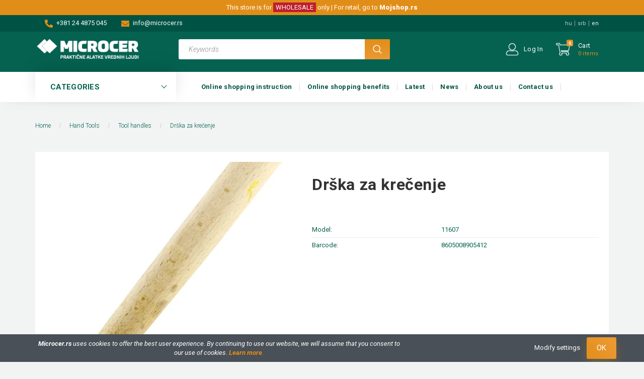

--- FILE ---
content_type: text/html; charset=UTF-8
request_url: https://microcer.com/drska-za-krecenje-3049
body_size: 25795
content:
<!DOCTYPE html>
<!--[if lt IE 7]>      <html class="no-js lt-ie10 lt-ie9 lt-ie8 lt-ie7" lang="en" dir="ltr"> <![endif]-->
<!--[if IE 7]>         <html class="no-js lt-ie10 lt-ie9 lt-ie8" lang="en" dir="ltr"> <![endif]-->
<!--[if IE 8]>         <html class="no-js lt-ie10 lt-ie9" lang="en" dir="ltr"> <![endif]-->
<!--[if IE 9]>         <html class="no-js lt-ie10" lang="en" dir="ltr"> <![endif]-->
<!--[if gt IE 10]><!--> <html class="no-js" lang="en" dir="ltr"> <!--<![endif]-->
<head>
    <title>Drška za krečenje | Tool handles | Microcer Wholesale</title>
    <meta charset="utf-8">
    <meta name="description" content="Drška za krečenje a Tool handles kategóriában">
    <meta name="robots" content="noindex, nofollow">
    <link rel="image_src" href="https://microcerdoo.cdn.shoprenter.hu/custom/microcerdoo/image/data/product/1607-drska-za-krecenje-0.jpg.webp?lastmod=1720623650.1729764674">
    <meta property="og:title" content="Drška za krečenje" />
    <meta property="og:type" content="product" />
    <meta property="og:url" content="https://microcer.com/drska-za-krecenje-3049" />
    <meta property="og:image" content="https://microcerdoo.cdn.shoprenter.hu/custom/microcerdoo/image/cache/w955h500/product/1607-drska-za-krecenje-0.jpg.webp?lastmod=1720623650.1729764674" />
    <meta property="og:description" content="Izrađena je od kvalitetne bukovine odgovarajućeg je oblika koja omogućava lako prihvatanje i brzo obavljanje posla.Dužina drške je oko 160-180 cm.Prečnik je 2 cm.Deklaracija: Šifra i naziv proizvoda: 1607 Drška za krečenje..." />
    <link href="https://microcerdoo.cdn.shoprenter.hu/custom/microcerdoo/image/data/corporate/microcer-favicon144.png?lastmod=1605837388.1729764674" rel="icon" />
    <link href="https://microcerdoo.cdn.shoprenter.hu/custom/microcerdoo/image/data/corporate/microcer-favicon144.png?lastmod=1605837388.1729764674" rel="apple-touch-icon" />
    <base href="https://microcer.com:443" />

    <meta name="viewport" content="width=device-width, initial-scale=1">
            <link href="https://microcer.com/drska-za-krecenje-3049" rel="canonical">
    
        <link href="https://fonts.googleapis.com/css?family=Roboto:100,100i,300,300i,400,400i,500,500i,700,700i,900,900i&display=swap&subset=latin-ext" rel="stylesheet">
        
                    
            
            <link rel="stylesheet" href="https://microcerdoo.cdn.shoprenter.hu/web/compiled/css/fancybox2.css?v=1770104218" media="screen">
            <link rel="stylesheet" href="https://microcerdoo.cdn.shoprenter.hu/catalog/view/javascript/jquery/jqzoom/jquery.jqzoom.css?v=1484139539" media="screen">
            <link rel="stylesheet" href="https://microcerdoo.cdn.shoprenter.hu/custom/microcerdoo/catalog/view/theme/losangeles_global/style/1748521539.1564655270.0.1641561784.css?v=null.1729764674" media="screen">
            <link rel="stylesheet" href="https://microcerdoo.cdn.shoprenter.hu/custom/microcerdoo/catalog/view/theme/losangeles_global/stylesheet/stylesheet.css?v=1641561783" media="screen">
        <script>
        window.nonProductQuality = 80;
    </script>
    <script src="//ajax.googleapis.com/ajax/libs/jquery/1.10.2/jquery.min.js"></script>
    <script>window.jQuery || document.write('<script src="https://microcerdoo.cdn.shoprenter.hu/catalog/view/javascript/jquery/jquery-1.10.2.min.js?v=1484139539"><\/script>')</script>
            
        
    
    
    <!-- Header JavaScript codes -->
            <script src="https://microcerdoo.cdn.shoprenter.hu/web/compiled/js/base.js?v=1770104216"></script>
                    <script src="https://microcerdoo.cdn.shoprenter.hu/web/compiled/js/countdown.js?v=1770104217"></script>
                    <script src="https://microcerdoo.cdn.shoprenter.hu/web/compiled/js/fancybox2.js?v=1770104217"></script>
                    <script src="https://microcerdoo.cdn.shoprenter.hu/web/compiled/js/before_starter2_productpage.js?v=1770104217"></script>
                    <script src="https://microcerdoo.cdn.shoprenter.hu/web/compiled/js/before_starter2_head.js?v=1770104217"></script>
                    <script src="https://microcerdoo.cdn.shoprenter.hu/web/compiled/js/nanobar.js?v=1770104217"></script>
                    <!-- Header jQuery onLoad scripts -->
    <script>
        window.countdownFormat = '%D:%H:%M:%S';
        //<![CDATA[
        var BASEURL = 'https://microcer.com';
Currency = {"symbol_left":"","symbol_right":" rsd","decimal_place":2,"decimal_point":".","thousand_point":",","currency":"RSD","value":1};
var ShopRenter = ShopRenter || {}; ShopRenter.product = {"id":3049,"sku":"11607","currency":"RSD","unitName":"pcs","price":0,"name":"Dr\u0161ka za kre\u010denje","brand":"","currentVariant":[],"parent":{"id":3049,"sku":"11607","unitName":"pcs","price":0,"name":"Dr\u0161ka za kre\u010denje"}};

        $(document).ready(function(){
        // DOM ready
            
                $('.fancybox').fancybox({
                    maxWidth: 820,
                    maxHeight: 650,
                    afterLoad: function(){
                        wrapCSS = $(this.element).data('fancybox-wrapcss');
                        if(wrapCSS){
                            $('.fancybox-wrap').addClass(wrapCSS);
                        }
                    },
                    helpers: {
                        thumbs: {
                            width: 50,
                            height: 50
                        }
                    }
                });
                $('.fancybox-inline').fancybox({
                    maxWidth: 820,
                    maxHeight: 650,
                    type:'inline'
                });
                

        // /DOM ready
        });
        $(window).load(function(){
        // OnLoad
            
                var init_similar_products_Scroller = function() {
                    $("#similar_products .aurora-scroll-click-mode").each(function(){
                        var max=0;
                        $(this).find($(".list_prouctname")).each(function(){
                            var h = $(this).height();
                            max = h > max ? h : max;
                        });
                        $(this).find($(".list_prouctname")).each(function(){
                            $(this).height(max);
                        });
                    });

                    $("#similar_products .aurora-scroll-click-mode").auroraScroll({
                        autoMode: "click",
                        frameRate: 60,
                        speed: 2.5,
                        direction: -1,
                        elementClass: "product-snapshot",
                        pauseAfter: false,
                        horizontal: true,
                        visible: 1,
                        arrowsPosition: 1
                    }, function(){
                        initAurora();
                    });
                }
            


                init_similar_products_Scroller();
            

        // /OnLoad
        });
        //]]>
    </script>
    
        <!-- Custom header scripts -->
    <script src="https://kit.fontawesome.com/c8de3272ce.js" crossorigin="anonymous"></script>

<script type="application/ld+json">
{
"@context": "https://schema.org",
"@type": "Organization",
"name": "Microcer",
"url": "http://microcer.rs/",
"logo": "https://microcerdoo.cdn.shoprenter.hu/custom/microcerdoo/image/cache/w220h100m00/spots/microcer-logo.png",
"sameAs": [ "https://www.facebook.com/microcer.rs",
"https://www.linkedin.com/company/microcer-kanjiza/" ],
"contactPoint": {
"@type": "contactPoint",
"telephone": "+38124875045",
"contactType": "customer service",
"areaServed": "SR"
}
}
</script><script>
    (function(h,o,t,j,a,r){
        h.hj=h.hj||function(){(h.hj.q=h.hj.q||[]).push(arguments)};
        h._hjSettings={hjid:2115729,hjsv:6};
        a=o.getElementsByTagName('head')[0];
        r=o.createElement('script');r.async=1;
        r.src=t+h._hjSettings.hjid+j+h._hjSettings.hjsv;
        a.appendChild(r);
    })(window,document,'https://static.hotjar.com/c/hotjar-','.js?sv=');
</script>
    
                
            
            <script>window.dataLayer=window.dataLayer||[];function gtag(){dataLayer.push(arguments)};var ShopRenter=ShopRenter||{};ShopRenter.config=ShopRenter.config||{};ShopRenter.config.googleConsentModeDefaultValue="denied";</script>                        <script type="text/javascript" src="https://microcerdoo.cdn.shoprenter.hu/web/compiled/js/vue/googleConsentMode.bundle.js?v=1770104214"></script>

            <!-- Meta Pixel Code -->
<script>
!function(f,b,e,v,n,t,s)
{if(f.fbq)return;n=f.fbq=function(){n.callMethod?
n.callMethod.apply(n,arguments):n.queue.push(arguments)};
if(!f._fbq)f._fbq=n;n.push=n;n.loaded=!0;n.version='2.0';
n.queue=[];t=b.createElement(e);t.async=!0;
t.src=v;s=b.getElementsByTagName(e)[0];
s.parentNode.insertBefore(t,s)}(window, document,'script',
'https://connect.facebook.net/en_US/fbevents.js');
fbq('consent', 'revoke');
fbq('init', '357525742714065');
fbq('track', 'PageView');
document.addEventListener('AuroraProductPageViewed', function(auroraEvent) {
                    fbq('track', 'ViewContent', {
                        content_type: 'product',
                        content_ids: [auroraEvent.detail.product.id.toString()],
                        value: parseFloat(auroraEvent.detail.product.grossUnitPrice),
                        currency: auroraEvent.detail.product.currency
                    }, {
                        eventID: auroraEvent.detail.event.id
                    });
                });
document.addEventListener('AuroraAddedToCart', function(auroraEvent) {
    var fbpId = [];
    var fbpValue = 0;
    var fbpCurrency = '';

    auroraEvent.detail.products.forEach(function(item) {
        fbpValue += parseFloat(item.grossUnitPrice) * item.quantity;
        fbpId.push(item.id);
        fbpCurrency = item.currency;
    });


    fbq('track', 'AddToCart', {
        content_ids: fbpId,
        content_type: 'product',
        value: fbpValue,
        currency: fbpCurrency
    }, {
        eventID: auroraEvent.detail.event.id
    });
})
window.addEventListener('AuroraMarketingCookie.Changed', function(event) {
            let consentStatus = event.detail.isAccepted ? 'grant' : 'revoke';
            if (typeof fbq === 'function') {
                fbq('consent', consentStatus);
            }
        });
</script>
<noscript><img height="1" width="1" style="display:none"
src="https://www.facebook.com/tr?id=357525742714065&ev=PageView&noscript=1"
/></noscript>
<!-- End Meta Pixel Code -->
            
            
            
            
    
        <script src="https://microcerdoo.cdn.shoprenter.hu/web/compiled/js/vue/manifest.bundle.js?v=1770104214"></script>
<script>
    var ShopRenter = ShopRenter || {};
    ShopRenter.onCartUpdate = function (callable) {
        document.addEventListener('cartChanged', callable)
    };
    ShopRenter.onItemAdd = function (callable) {
        document.addEventListener('AddToCart', callable)
    };
    ShopRenter.onItemDelete = function (callable) {
        document.addEventListener('deleteCart', callable)
    };
    ShopRenter.onSearchResultViewed = function (callable) {
        document.addEventListener('AuroraSearchResultViewed', callable)
    };
    ShopRenter.onSubscribedForNewsletter = function (callable) {
        document.addEventListener('AuroraSubscribedForNewsletter', callable)
    };
    ShopRenter.onCheckoutInitiated = function (callable) {
        document.addEventListener('AuroraCheckoutInitiated', callable)
    };
    ShopRenter.onCheckoutShippingInfoAdded = function (callable) {
        document.addEventListener('AuroraCheckoutShippingInfoAdded', callable)
    };
    ShopRenter.onCheckoutPaymentInfoAdded = function (callable) {
        document.addEventListener('AuroraCheckoutPaymentInfoAdded', callable)
    };
    ShopRenter.onCheckoutOrderConfirmed = function (callable) {
        document.addEventListener('AuroraCheckoutOrderConfirmed', callable)
    };
    ShopRenter.onCheckoutOrderPaid = function (callable) {
        document.addEventListener('AuroraOrderPaid', callable)
    };
    ShopRenter.onCheckoutOrderPaidUnsuccessful = function (callable) {
        document.addEventListener('AuroraOrderPaidUnsuccessful', callable)
    };
    ShopRenter.onProductPageViewed = function (callable) {
        document.addEventListener('AuroraProductPageViewed', callable)
    };
    ShopRenter.onMarketingConsentChanged = function (callable) {
        document.addEventListener('AuroraMarketingConsentChanged', callable)
    };
    ShopRenter.onCustomerRegistered = function (callable) {
        document.addEventListener('AuroraCustomerRegistered', callable)
    };
    ShopRenter.onCustomerLoggedIn = function (callable) {
        document.addEventListener('AuroraCustomerLoggedIn', callable)
    };
    ShopRenter.onCustomerUpdated = function (callable) {
        document.addEventListener('AuroraCustomerUpdated', callable)
    };
    ShopRenter.onCartPageViewed = function (callable) {
        document.addEventListener('AuroraCartPageViewed', callable)
    };
    ShopRenter.customer = {"userId":0,"userClientIP":"3.134.253.254","userGroupId":19,"customerGroupTaxMode":"gross","customerGroupPriceMode":"net_tax_gross","email":"","phoneNumber":"","name":{"firstName":"","lastName":""}};
    ShopRenter.theme = {"name":"losangeles_global","family":"losangeles","parent":"bootstrap"};
    ShopRenter.shop = {"name":"microcerdoo","locale":"en","currency":{"code":"RSD","rate":1},"domain":"microcerdoo.myshoprenter.hu"};
    ShopRenter.page = {"route":"product\/product","queryString":"drska-za-krecenje-3049"};

    ShopRenter.formSubmit = function (form, callback) {
        callback();
    };

    let loadedAsyncScriptCount = 0;
    function asyncScriptLoaded(position) {
        loadedAsyncScriptCount++;
        if (position === 'body') {
            if (document.querySelectorAll('.async-script-tag').length === loadedAsyncScriptCount) {
                if (/complete|interactive|loaded/.test(document.readyState)) {
                    document.dispatchEvent(new CustomEvent('asyncScriptsLoaded', {}));
                } else {
                    document.addEventListener('DOMContentLoaded', () => {
                        document.dispatchEvent(new CustomEvent('asyncScriptsLoaded', {}));
                    });
                }
            }
        }
    }
</script>


                    <script type="text/javascript" src="https://microcerdoo.cdn.shoprenter.hu/web/compiled/js/vue/customerEventDispatcher.bundle.js?v=1770104214"></script>




</head>

<body id="body" class="bootstrap-body page-body flypage_body body-pathway-inside desktop-device-body body-pathway-inside losangeles_global-body 
							   " role="document">
            
    
<div id="fb-root"></div>
<script>(function (d, s, id) {
        var js, fjs = d.getElementsByTagName(s)[0];
        if (d.getElementById(id)) return;
        js = d.createElement(s);
        js.id = id;
        js.src = "//connect.facebook.net/en_US/sdk/xfbml.customerchat.js#xfbml=1&version=v2.12&autoLogAppEvents=1";
        fjs.parentNode.insertBefore(js, fjs);
    }(document, "script", "facebook-jssdk"));
</script>




            

<!-- cached -->    <div id="first-login-nanobar-button">
    <img src="https://microcerdoo.cdn.shoprenter.hu/catalog/view/theme/default/image/cog-settings-grey.svg?v=null.1729764674" class="sr-cog" alt="" width="24" height="24"/>
</div>
<div id="firstLogNanobar" class="Fixed aurora-nanobar aurora-nanobar-firstlogin">
    <div class="aurora-nanobar-container">
        <span id="nanoTextCookies" class="aurora-nanobar-text"
              style="font-size: px;"><strong><em>Microcer.rs</em></strong><em> uses cookies to offer the best user experience. By continuing to use our website, we will assume that you consent to our use of cookies</em>. <em><a href="/politika_privatnosti"><strong>Learn more</strong>.</a></em>
        </span>
        <div class="aurora-nanobar-buttons-wrapper nanobar-buttons">
            <a id ="aurora-nanobar-settings-button" href="">
                <span>Modify settings</span>
            </a>
            <a id="auroraNanobarCloseCookies" href="" class="button btn btn-primary aurora-nanobar-btn" data-button-save-text="Save settings">
                <span>OK</span>
            </a>
        </div>
        <div class="aurora-nanobar-cookies" style="display: none;">
            <div class="form-group">
                <label><input type="checkbox" name="required_cookies" id="required-cookies" disabled="disabled" checked="checked" /> Required cookies</label>
                <div class="cookies-help-text">
                    These cookies help make the webshop usable and workable.
                </div>
            </div>
            <div class="form-group">
                <label>
                    <input type="checkbox" name="marketing_cookies" id="marketing-cookies"
                             checked />
                    Marketing cookies
                </label>
                <div class="cookies-help-text">
                    These cookies help us to display advertisements and products that match your interests in the webshop.
                </div>
            </div>
        </div>
    </div>
</div>

<script>

    (function ($) {
        $(document).ready(function () {
            new AuroraNanobar.FirstLogNanobarCheckbox(jQuery('#firstLogNanobar'), 'bottom');
        });
    })(jQuery);

</script>
<!-- /cached -->

    
                <!-- cached -->




        







    
    
<link media="screen and (max-width: 992px)" rel="stylesheet" href="https://microcerdoo.cdn.shoprenter.hu/catalog/view/javascript/jquery/jquery-mmenu/dist/css/jquery.mmenu.all.css?v=1484139539">
<script src="https://cdnjs.cloudflare.com/ajax/libs/jQuery.mmenu/7.0.0/jquery.mmenu.all.js"></script>
<script src="https://cdnjs.cloudflare.com/ajax/libs/jQuery.mmenu/7.0.0/addons/counters/jquery.mmenu.counters.js"></script>

<link rel="stylesheet" href="https://cdnjs.cloudflare.com/ajax/libs/jQuery.mmenu/7.0.0/jquery.mmenu.css" />
<link rel="stylesheet" href="https://cdnjs.cloudflare.com/ajax/libs/jQuery.mmenu/7.0.0/addons/counters/jquery.mmenu.counters.css" />
<link rel="stylesheet" href="https://cdnjs.cloudflare.com/ajax/libs/jQuery.mmenu/7.0.0/extensions/effects/jquery.mmenu.effects.css" />
<link rel="stylesheet" href="https://cdnjs.cloudflare.com/ajax/libs/jQuery.mmenu/7.0.0/extensions/borderstyle/jquery.mmenu.borderstyle.css" />
<link rel="stylesheet" href="https://cdnjs.cloudflare.com/ajax/libs/jQuery.mmenu/7.0.0/extensions/positioning/jquery.mmenu.positioning.css" />

<script src="https://microcerdoo.cdn.shoprenter.hu/catalog/view/javascript/jquery/product_count_in_cart.js?v=1530610005"></script>

<script>
    $(document).ready(function(){var $mmenu=$('#menu-nav').mmenu({navbar:{title:'Menu',add:'Menu'},extensions:["left","border-full","fx-panels-slide-100","fx-menu-slide","fx-listitems-slide"],counters:true});var $hamburgerIcon=$("#hamburger-icon");var menuAPI=$mmenu.data("mmenu");$hamburgerIcon.on("click",function(){menuAPI.open();});menuAPI.bind("open:finish",function(){setTimeout(function(){$hamburgerIcon.addClass("is-active");},100);});menuAPI.bind("close:finish",function(){setTimeout(function(){$hamburgerIcon.removeClass("is-active");},100);});function setLanguagesMobile(type){$('.'+type+'-change-mobile').click(function(e){e.preventDefault();$('#'+type+'_value_mobile').attr('value',$(this).data('value'));$('#mobile_'+type+'_form').submit();});}
setLanguagesMobile('language');setLanguagesMobile('currency');});</script>

<form action="index.php" method="post" enctype="multipart/form-data" id="mobile_currency_form">
    <input id="currency_value_mobile" type="hidden" value="" name="currency_id"/>
</form>

<form action="index.php" method="post" enctype="multipart/form-data" id="mobile_language_form">
    <input id="language_value_mobile" type="hidden" value="" name="language_code"/>
</form>


<div id="menu-nav">
    <ul>
                                        <li class="mm-title mm-group-title"><span><i class="sr-icon-tags"></i> CATEGORIES</span></li>
    
    <li>
    <a href="https://microcer.com/gvozdjare-i-farbare">            <div class="category-list-link-text">DIY SHOPS</div>
        </a>
    </li><li>
    <a href="https://microcer.com/poljoprivredna-gazdinstva">            <div class="category-list-link-text">FARMER‘S SHOPS</div>
        </a>
    </li><li>
    <a href="https://microcer.com/uredjenje-baste">            <div class="category-list-link-text">GARDENING STORES</div>
        </a>
    </li><li>
    <a href="https://microcer.com/uredjenje-doma">            <div class="category-list-link-text">HOUSEHOLD STORES</div>
        </a>
    </li><li>
    <a href="https://microcer.com/rucni-alati-336">            <div class="category-list-link-text">Hand Tools</div>
        </a>
            <ul><li>
    <a href="https://microcer.com/rucni-alati-336/lopate-asovi-motike-grablje-metlice-340">            Shovels, spade, hoe, rake, lawn rake
        </a>
    </li><li>
    <a href="https://microcer.com/rucni-alati-336/sekire-vile-kose-kramp-398">            Axes, fork, scythe, pick axe
        </a>
    </li><li>
    <a href="https://microcer.com/rucni-alati-336/testere-i-listovi-347">            Saws, saw blade
        </a>
    </li><li>
    <a href="https://microcer.com/rucni-alati-336/makaze-378">            Scissors
        </a>
    </li><li>
    <a href="https://microcer.com/rucni-alati-336/cekici-turpije-stege-376">            Hammers, file, clamp
        </a>
    </li><li>
    <a href="https://microcer.com/rucni-alati-336/odvijaci-380">            Screwdrivers
        </a>
    </li><li>
    <a href="https://microcer.com/rucni-alati-336/klesta-kljucevi-408">            Pliers, wrenches
        </a>
    </li><li>
    <a href="https://microcer.com/rucni-alati-336/burgije-424">            Drills
        </a>
    </li><li>
    <a href="https://microcer.com/rucni-alati-336/molerski-alati-349">            Painting tools
        </a>
    </li><li>
    <a href="https://microcer.com/rucni-alati-336/merni-alati-445">            Measuring tools
        </a>
    </li><li>
    <a href="https://microcer.com/rucni-alati-336/lopate-za-sneg-429">            Snow shovels
        </a>
    </li><li>
    <a href="https://microcer.com/rucni-alati-336/zidarski-alati-434">            Bricklayers' tools
        </a>
    </li><li>
    <a href="https://microcer.com/rucni-alati-336/kutije-za-alat-i-organizeri-1094">            Kutije za alat i organizeri
        </a>
    </li><li>
    <a href="https://microcer.com/rucni-alati-336/drske-za-alate-343">            Tool handles
        </a>
    </li><li>
    <a href="https://microcer.com/rucni-alati-336/rucni-alati-ostalo-358">            Miscellaneous hand tools
        </a>
    </li></ul>
    </li><li>
    <a href="https://microcer.com/mreze-pletiva-zice-325">            <div class="category-list-link-text">Wires and nets</div>
        </a>
            <ul><li>
    <a href="https://microcer.com/mreze-pletiva-zice-325/heksagonalna-pletiva-392">            Hexagonal Nets
        </a>
    </li><li>
    <a href="https://microcer.com/mreze-pletiva-zice-325/rabic-pletiva-415">            Square Nets
        </a>
    </li><li>
    <a href="https://microcer.com/mreze-pletiva-zice-325/mreze-za-komarce-419">            Mosquito nets
        </a>
    </li><li>
    <a href="https://microcer.com/mreze-pletiva-zice-325/mreze-za-ogradu-pvc-448">            Garden mesh Pvc
        </a>
    </li><li>
    <a href="https://microcer.com/mreze-pletiva-zice-325/mreza-za-zasenu-435">            Sunshade nets
        </a>
    </li><li>
    <a href="https://microcer.com/mreze-pletiva-zice-325/mreza-protiv-ptica-447">            Anti Bird nets
        </a>
    </li><li>
    <a href="https://microcer.com/mreze-pletiva-zice-325/zastitna-mreza-za-voce-449">            Tree guard net
        </a>
    </li><li>
    <a href="https://microcer.com/mreze-pletiva-zice-325/mreza-za-krastavce-1082">            Vegetable nets
        </a>
    </li><li>
    <a href="https://microcer.com/mreze-pletiva-zice-325/zice-395">            Wires
        </a>
    </li><li>
    <a href="https://microcer.com/mreze-pletiva-zice-325/ekseri-450">            Nails
        </a>
    </li></ul>
    </li><li>
    <a href="https://microcer.com/zavarivanje-i-brusenje-334">            <div class="category-list-link-text">Cutting and welding</div>
        </a>
            <ul><li>
    <a href="https://microcer.com/zavarivanje-i-brusenje-334/rezne-ploce-446">            Cutting disc
        </a>
    </li><li>
    <a href="https://microcer.com/zavarivanje-i-brusenje-334/brusne-ploce-440">            Grinding disc
        </a>
    </li><li>
    <a href="https://microcer.com/zavarivanje-i-brusenje-334/lamelni-diskovi-365">            Flap discs
        </a>
    </li><li>
    <a href="https://microcer.com/zavarivanje-i-brusenje-334/brusni-papiri-405">            Grinding cloth
        </a>
    </li><li>
    <a href="https://microcer.com/zavarivanje-i-brusenje-334/dijamant-ploce-369">            Diamond cutting disc
        </a>
    </li><li>
    <a href="https://microcer.com/zavarivanje-i-brusenje-334/maske-za-varenje-431">            Welding mask
        </a>
    </li><li>
    <a href="https://microcer.com/zavarivanje-i-brusenje-334/elektrode-za-zavarivanje-439">            Welding rode
        </a>
    </li><li>
    <a href="https://microcer.com/zavarivanje-i-brusenje-334/zice-za-zavarivanje-360">            Welding wire
        </a>
    </li><li>
    <a href="https://microcer.com/zavarivanje-i-brusenje-334/drzaci-elektroda-372">            Welding rod holder
        </a>
    </li><li>
    <a href="https://microcer.com/zavarivanje-i-brusenje-334/drzaci-mase-355">            Držači mase
        </a>
    </li><li>
    <a href="https://microcer.com/zavarivanje-i-brusenje-334/zicane-cetke-430">            Wire brush
        </a>
    </li></ul>
    </li><li>
    <a href="https://microcer.com/tehnicka-roba-332">            <div class="category-list-link-text">Manufactures</div>
        </a>
            <ul><li>
    <a href="https://microcer.com/tehnicka-roba-332/kolica-i-delovi-438">            Wheelbarrows, trolleys and spare parts
        </a>
    </li><li>
    <a href="https://microcer.com/tehnicka-roba-332/okovi-katanci-400">            Locks and fasteners
        </a>
    </li><li>
    <a href="https://microcer.com/tehnicka-roba-332/tockovi-442">            Castors
        </a>
    </li><li>
    <a href="https://microcer.com/tehnicka-roba-332/delovi-i-pribor-za-bicikle-384">            Bicycle spare parts
        </a>
    </li><li>
    <a href="https://microcer.com/tehnicka-roba-332/tehnicka-roba-ostalo-399">            Miscellaneous manufactures
        </a>
    </li></ul>
    </li><li>
    <a href="https://microcer.com/merdevine-323">            <div class="category-list-link-text">Ladders </div>
        </a>
            <ul><li>
    <a href="https://microcer.com/merdevine-323/aluminijumske-merdevine-410">            Aluminium ladders
        </a>
    </li><li>
    <a href="https://microcer.com/merdevine-323/merdevine-drvene-390">            Wooden ladders
        </a>
    </li><li>
    <a href="https://microcer.com/merdevine-323/skele-433">            Scaffolds
        </a>
    </li></ul>
    </li><li>
    <a href="https://microcer.com/creva-i-prikljucci-326">            <div class="category-list-link-text">Hoses and Connectors</div>
        </a>
            <ul><li>
    <a href="https://microcer.com/creva-i-prikljucci-326/creva-za-polivanje-373">            Garden hoses
        </a>
    </li><li>
    <a href="https://microcer.com/creva-i-prikljucci-326/creva-tehnicka-401">            Technical hoses
        </a>
    </li><li>
    <a href="https://microcer.com/creva-i-prikljucci-326/prikljucci-i-spojnice-za-creva-404">            Connectors and Menders
        </a>
    </li><li>
    <a href="https://microcer.com/creva-i-prikljucci-326/mlaznice-i-prskalice-388">            Sprayers, sprinklers
        </a>
    </li><li>
    <a href="https://microcer.com/creva-i-prikljucci-326/motalice-i-vesalice-348">            Hose carts
        </a>
    </li><li>
    <a href="https://microcer.com/creva-i-prikljucci-326/navodnjavanje-452">            Irrigation systems
        </a>
    </li></ul>
    </li><li>
    <a href="https://microcer.com/lanci-sajle-uzad-i-delovi-335">            <div class="category-list-link-text">Chains, wires, ropes and fittings</div>
        </a>
            <ul><li>
    <a href="https://microcer.com/lanci-sajle-uzad-i-delovi-335/lanci-423">            Chains
        </a>
    </li><li>
    <a href="https://microcer.com/lanci-sajle-uzad-i-delovi-335/sajle-celicne-382">            Steel wire ropes
        </a>
    </li><li>
    <a href="https://microcer.com/lanci-sajle-uzad-i-delovi-335/spojnice-za-sajle-i-uzad-1080">            Hooks, Clips, Thurnbuckles
        </a>
    </li><li>
    <a href="https://microcer.com/lanci-sajle-uzad-i-delovi-335/kanapi-370">            Twines
        </a>
    </li></ul>
    </li><li>
    <a href="https://microcer.com/poljoprivreda-328">            <div class="category-list-link-text">Agricultural equipment</div>
        </a>
            <ul><li>
    <a href="https://microcer.com/poljoprivreda-328/prskalice-ledne-361">            Hand sprayers
        </a>
    </li><li>
    <a href="https://microcer.com/poljoprivreda-328/cerade-za-pokrivanje-397">            Tarpaulins and Covers
        </a>
    </li><li>
    <a href="https://microcer.com/poljoprivreda-328/stakleni-baloni-426">            Demijohns
        </a>
    </li><li>
    <a href="https://microcer.com/poljoprivreda-328/enoloski-program-459">            Enoloski program
        </a>
    </li><li>
    <a href="https://microcer.com/poljoprivreda-328/burad-bure-plasticno-368">            Plastic Barrels
        </a>
    </li><li>
    <a href="https://microcer.com/poljoprivreda-328/dzakovi-i-folije-422">            Bags and films
        </a>
    </li><li>
    <a href="https://microcer.com/poljoprivreda-328/oprema-za-gazdinstva-413">            Agricultural tools
        </a>
    </li><li>
    <a href="https://microcer.com/poljoprivreda-328/zamke-436">            Animal traps
        </a>
    </li><li>
    <a href="https://microcer.com/poljoprivreda-328/rasterivaci-stetocina-393">            Pestrepellers
        </a>
    </li><li>
    <a href="https://microcer.com/poljoprivreda-328/gajbe-plasticne-367">            Plastic bins
        </a>
    </li></ul>
    </li><li>
    <a href="https://microcer.com/lepa-basta-329">            <div class="category-list-link-text">Garden Utensils</div>
        </a>
            <ul><li>
    <a href="https://microcer.com/lepa-basta-329/saksije-402">            Flower pots
        </a>
    </li><li>
    <a href="https://microcer.com/lepa-basta-329/zardinjere-371">            Balcony pots
        </a>
    </li><li>
    <a href="https://microcer.com/lepa-basta-329/drzaci-saksija-394">            Pot hangers
        </a>
    </li><li>
    <a href="https://microcer.com/lepa-basta-329/uredenje-vrta-377">            Garden trimming
        </a>
    </li><li>
    <a href="https://microcer.com/lepa-basta-329/ivicnjak-za-travu-374">            Grass border
        </a>
    </li><li>
    <a href="https://microcer.com/lepa-basta-329/struna-za-kosacice-1087">            Strune
        </a>
    </li><li>
    <a href="https://microcer.com/lepa-basta-329/zemlja-za-cvece-363">            Flower terras
        </a>
    </li><li>
    <a href="https://microcer.com/lepa-basta-329/sanduci-za-kompost-428">            Composting bin
        </a>
    </li><li>
    <a href="https://microcer.com/lepa-basta-329/dubriva-375">            Fertilizers
        </a>
    </li><li>
    <a href="https://microcer.com/lepa-basta-329/bastenski-namestaj-383">            Garden furniture
        </a>
    </li></ul>
    </li><li>
    <a href="https://microcer.com/za-kucu-i-domacinstvo-333">            <div class="category-list-link-text">Household utensils</div>
        </a>
            <ul><li>
    <a href="https://microcer.com/za-kucu-i-domacinstvo-333/svinjokoljska-oprema-341">            Butcher tools
        </a>
    </li><li>
    <a href="https://microcer.com/za-kucu-i-domacinstvo-333/kotlici-oranije-379">            Stewpots, cauldrons
        </a>
    </li><li>
    <a href="https://microcer.com/za-kucu-i-domacinstvo-333/dimovodne-cevi-427">            Stove pipes
        </a>
    </li><li>
    <a href="https://microcer.com/za-kucu-i-domacinstvo-333/livene-resetke-403">            Stove parts
        </a>
    </li><li>
    <a href="https://microcer.com/za-kucu-i-domacinstvo-333/dzakovi-plasticni-420">            Plastic Bags
        </a>
    </li><li>
    <a href="https://microcer.com/za-kucu-i-domacinstvo-333/vangle-plasticne-353">            Plastic pots
        </a>
    </li><li>
    <a href="https://microcer.com/za-kucu-i-domacinstvo-333/kutije-plasticne-344">            Plastic boxes
        </a>
    </li><li>
    <a href="https://microcer.com/za-kucu-i-domacinstvo-333/police-plasticne-359">            Plastic shelves
        </a>
    </li><li>
    <a href="https://microcer.com/za-kucu-i-domacinstvo-333/kuhinjski-pribor-387">            Kitchen utensils
        </a>
    </li><li>
    <a href="https://microcer.com/za-kucu-i-domacinstvo-333/drveni-pribor-385">            Wooden household utensils
        </a>
    </li><li>
    <a href="https://microcer.com/za-kucu-i-domacinstvo-333/otiraci-345">            Doormats
        </a>
    </li><li>
    <a href="https://microcer.com/za-kucu-i-domacinstvo-333/domacinstvo-ostalo-432">            Miscellaneous household utensils
        </a>
    </li><li>
    <a href="https://microcer.com/za-kucu-i-domacinstvo-333/vikend-oprema-1088">            Vikend oprema
        </a>
    </li><li>
    <a href="https://microcer.com/za-kucu-i-domacinstvo-333/kupatilo-oprema-356">            Bathroom accessories
        </a>
    </li><li>
    <a href="https://microcer.com/za-kucu-i-domacinstvo-333/rucne-masine-za-domacinstvo-391">            Hand Grinders
        </a>
    </li><li>
    <a href="https://microcer.com/za-kucu-i-domacinstvo-333/levci-plasticni-350">            Plastic Cones
        </a>
    </li></ul>
    </li><li>
    <a href="https://microcer.com/sredstva-za-odrzavanje-cistoce-324">            <div class="category-list-link-text">Cleaning Tools</div>
        </a>
            <ul><li>
    <a href="https://microcer.com/sredstva-za-odrzavanje-cistoce-324/kofe-kante-lonci-346">            Buckets, pots
        </a>
    </li><li>
    <a href="https://microcer.com/sredstva-za-odrzavanje-cistoce-324/metle-pajalice-i-dzogeri-357">            Brooms, pva mop
        </a>
    </li><li>
    <a href="https://microcer.com/sredstva-za-odrzavanje-cistoce-324/cetke-brisaci-lopatice-386">            Brushes, mop, dustpan
        </a>
    </li></ul>
    </li><li>
    <a href="https://microcer.com/zastita-na-radu-330">            <div class="category-list-link-text">Safety items</div>
        </a>
            <ul><li>
    <a href="https://microcer.com/zastita-na-radu-330/radne-rukavice-418">            Working Gloves
        </a>
    </li><li>
    <a href="https://microcer.com/zastita-na-radu-330/radne-cipele-351">            Working shoes
        </a>
    </li><li>
    <a href="https://microcer.com/zastita-na-radu-330/radne-cizme-kabanice-odela-352">            Raincoats, waterproof clothing, rainboot
        </a>
    </li><li>
    <a href="https://microcer.com/zastita-na-radu-330/zastita-tela-i-glave-396">            Work safety accessories
        </a>
    </li></ul>
    </li><li>
    <a href="https://microcer.com/hemikalije-338">            <div class="category-list-link-text">Household Chemicals</div>
        </a>
            <ul><li>
    <a href="https://microcer.com/hemikalije-338/trake-354">            Tapes
        </a>
    </li><li>
    <a href="https://microcer.com/hemikalije-338/dihtovanje-411">            Seals
        </a>
    </li><li>
    <a href="https://microcer.com/hemikalije-338/lepkovi-425">            Glues
        </a>
    </li><li>
    <a href="https://microcer.com/hemikalije-338/hemijska-roba-ostalo-342">            Miscellaneous household chemicals
        </a>
    </li><li>
    <a href="https://microcer.com/hemikalije-338/insekticidi-444">            Pesticide
        </a>
    </li><li>
    <a href="https://microcer.com/hemikalije-338/ulja-i-maziva-416">            Lubricants
        </a>
    </li></ul>
    </li><li>
    <a href="https://microcer.com/strujni-program-331">            <div class="category-list-link-text">Electricity</div>
        </a>
            <ul><li>
    <a href="https://microcer.com/strujni-program-331/elektricni-alati-i-masine-1092">            Power tools
        </a>
    </li><li>
    <a href="https://microcer.com/strujni-program-331/akumulatorski-alati-364">            Cordless tools
        </a>
    </li><li>
    <a href="https://microcer.com/strujni-program-331/solarni-program-417">            Solarni program
        </a>
    </li><li>
    <a href="https://microcer.com/strujni-program-331/kucna-elektronika-437">            Home electronics
        </a>
    </li><li>
    <a href="https://microcer.com/strujni-program-331/sijalice-421">            Lighting bulbs
        </a>
    </li><li>
    <a href="https://microcer.com/strujni-program-331/reflektori-381">            Reflectors
        </a>
    </li><li>
    <a href="https://microcer.com/strujni-program-331/lampe-389">            Lamps
        </a>
    </li><li>
    <a href="https://microcer.com/strujni-program-331/elektro-pribor-362">            Electricity spare parts
        </a>
    </li></ul>
    </li><li>
    <a href="https://microcer.com/kucni-ljubimci-327">            <div class="category-list-link-text">Pet items</div>
        </a>
            <ul><li>
    <a href="https://microcer.com/kucni-ljubimci-327/hrana-za-ptice-i-glodare-366">            Pet foods
        </a>
    </li><li>
    <a href="https://microcer.com/kucni-ljubimci-327/posude-za-kucne-ljubimce-1089">            Posude za kućne ljubimce
        </a>
    </li></ul>
    </li><li>
    <a href="https://microcer.com/deciji-program-337">            <div class="category-list-link-text">Toy's for kids</div>
        </a>
            <ul><li>
    <a href="https://microcer.com/deciji-program-337/ljuljaske-za-decu-409">            Baby swings
        </a>
    </li><li>
    <a href="https://microcer.com/deciji-program-337/deciji-stolice-i-stolovi-1081">            Baby chairs and tables
        </a>
    </li><li>
    <a href="https://microcer.com/deciji-program-337/igracke-407">            Toys
        </a>
    </li></ul>
    </li>

                        <li class="mm-title mm-group-title"><span><i class="sr-icon-list"></i> SUPPORT</span></li>
    
                            <li class="informations-mobile-menu-item">
                <a href="https://microcer.com/uputstvo-za-online-kupovinu-na-microcerrs" target="_self">Online shopping instruction</a>
                            </li>
                    <li class="informations-mobile-menu-item">
                <a href="https://microcer.com/prednosti-online-kupovine-na-microcerrs" target="_self">Online shopping benefits</a>
                            </li>
                    <li class="informations-mobile-menu-item">
                <a href="https://microcer.com/index.php?route=product/list&amp;latest=17" target="_self">Latest</a>
                            </li>
                    <li class="informations-mobile-menu-item">
                <a href="https://microcer.com/vesti-1" target="_self">News</a>
                            </li>
                    <li class="informations-mobile-menu-item">
                <a href="https://microcer.com/o-nama" target="_self">About us</a>
                            </li>
                    <li class="informations-mobile-menu-item">
                <a href="https://microcer.com/index.php?route=information/contact" target="_self">Contact us</a>
                            </li>
                    <li class="informations-mobile-menu-item">
                <a href="https://microcer.com/faq" target="_self">FAQ</a>
                            </li>
            
                <li class="mm-title mm-group-title"><span><i class="sr-icon-globe"></i> LANGUAGE</span></li>
        <li class="languages-mobile-menu-item">
            <a>Change language</a>
            <ul>
                                    <li class="languages-mobile-menu-item languages-mobile-menu-item-sublevel">
                        <a class="language-change-mobile" data-value="hu" href="">
                            Hungarian
                        </a>
                    </li>
                                    <li class="languages-mobile-menu-item languages-mobile-menu-item-sublevel">
                        <a class="language-change-mobile" data-value="srb" href="">
                            Serbian
                        </a>
                    </li>
                                    <li class="languages-mobile-menu-item languages-mobile-menu-item-sublevel">
                        <a class="language-change-mobile" data-value="en" href="">
                            English
                        </a>
                    </li>
                            </ul>
        </li>
    
                <li class="mm-title mm-group-title"><span><i class="sr-icon-money"></i> CURRENCY</span></li>
        <li class="currencies-mobile-menu-item">
            <a>Change currency</a>
            <ul>
                                    <li class="currencies-mobile-menu-item currencies-mobile-menu-item-sublevel">
                        <a class="currency-change-mobile" data-value="RSD" href="">
                            Dinar
                        </a>
                    </li>
                            </ul>
        </li>
    
                            <li class="mm-title mm-group-title"><span><i class="sr-icon-user"></i> USER</span></li>
            <li class="customer-mobile-menu-item">
                <a href="index.php?route=account/login">Log In</a>
            </li>
            <li class="customer-mobile-menu-item">
                <a href="index.php?route=account/create">Registration</a>
            </li>
            

            
    </ul>
</div>

<div id="mobile-nav" class="responsive-menu Fixed hidden-print mobile-menu-orientation-left">
    
            <a id="hamburger-icon" class="mobile-headers mobile-content-header hamburger hamburger--collapse" href="#menu-nav">
            <span class="hamburger-box">
                <span class="line line-1"></span>
                <span class="line line-2"></span>
                <span class="line line-3"></span>
            </span>
            <span class="mobile-headers-title">Menu</span>
        </a>
    

    <div class="mobile-headers mobile-logo">
                    <a class="mobile-logo-link" href="/"><img style="border: 0; max-width: 237px;" src="https://microcerdoo.cdn.shoprenter.hu/custom/microcerdoo/image/cache/w237h56m00/corporate/microcer-logo-white.png?v=1605884452" title="Microcer d.o.o" alt="Microcer d.o.o" /></a>
            </div>
            <a class="mobile-headers mobile-cart-link" data-toggle="collapse" data-target="#module_cart">
            <i class="icon-sr-cart mobile-headers-icon">
            <span class="icon-sr-cart">
                    <img src="/custom/microcerdoo/image/data/corporate/icon-cart-outline.png" width="30" /> 
<!-- <svg xmlns="http://www.w3.org/2000/svg" viewBox="0 0 32 32" width="24" height="24">
    <ellipse class="cart-icon" cx="11.046" cy="29" rx="3" ry="3"/>
    <ellipse class="cart-icon" cx="23.046" cy="29" rx="3" ry="3"/>
    <path class="cart-icon" d="M30.046 6h-22.5c-3.3 0-2.7-3.1-3.5-4.4-.7-1-1.7-1.6-3-1.6-.6 0-1 .5-1 1 0 .4.2.7.5.9 1.6.8 2.1 4 2.3 5.1l2.8 13.4c.3 1.5 1.7 2.6 3.3 2.6h17.1c1.7 0 3.2-1.2 3.6-2.9l2.3-11.7V8c.1-1-.7-2-1.9-2zm-.8 5.7c-1.1 5.5-8.5 9.3-14.1 9.3h-1.9c-3.2 0-5.9-2.2-6.5-5.3l-1-4.6c-.3-1.6.9-3.1 2.5-3.1h17.9c.7 0 1.4.3 2 .7.4.3.6.6.8 1 .4.6.5 1.3.3 2z"/>
</svg> -->
<svg style="width:0;height:0;position:absolute;" aria-hidden="true" focusable="false">
    <linearGradient id="la-gradient">
        <stop offset="0%" stop-color="var(--color-stop-1)" />
        <stop offset="100%" stop-color="var(--color-stop-2)" />
    </linearGradient>
</svg>
                </span>
            </i>
            <div class="mobile-cart-product-count mobile-cart-empty hidden-md">
            </div>
        </a>
    </div>
<!-- /cached -->
<div id="SR_scrollTop"></div>
<!-- page-wrap -->
<div class="page-wrap">
    

    
    <!-- header -->
    <header class="sticky-head desktop-logo-hidden">
        <div class="sticky-head-container">
                                                <div class="header-top header-top-custom-position hidden-sm hidden-xs">
                        <div class="container">
                            <div id="section-los-angeles-topline" class="section-wrapper ">
    
    <div class="section-topline shoprenter-section text-center">
    This store is for <a href="/zasto-kupuju-kod-nas"><span class="highlight">WHOLESALE</span></a> only | For retail, go to <a href="https://mojshop.rs/" target="_blank"><strong>Mojshop.rs</strong></a>
</div>

</div>

                        </div>
                    </div>
                                
				<div class="header-micro"> <!-- start micro -->
					<div class="container">
					<div class="header-middle-top d-none d-lg-flex justify-content-between align-items-center">
                            <div class="header-middle-top-left d-flex justify-content-start align-items-center">
                                                                    <div class="header-phone d-flex align-items-center">
                                        <a href="tel:+381244875045">
                                            <img src="/custom/microcerdoo/image/data/corporate/icon-tel.png" width="24" />
<!--
<svg xmlns="http://www.w3.org/2000/svg" viewBox="0 0 31.9 31.9" width="13">
    <path class="svg-header-phone" d="M0 10.3c0 2.5.8 5.1 3.5 7.8l10.3 10.3c2.6 2.6 5.2 3.5 7.5 3.5 5.6 0 9.9-5.1 9.9-5.1.5-.5.7-1.1.7-1.8 0-.6-.2-1.3-.7-1.8L27 19c-.5-.5-1.1-.7-1.8-.7-.6 0-1.3.2-1.8.7s-1.1.7-1.8.7-1.3-.2-1.8-.7l-7.1-7.1c-1-1-1-2.6 0-3.5 1-1 1-2.6 0-3.5L8.5.7C8 .2 7.4 0 6.7 0c-.6 0-1.3.2-1.8.7C5.1.6 0 4.8 0 10.3zm9.3-6.2c1.1 1.1 1.9 2.7 1.2 4.5-.6 1.6-.4 3.4 1 4.8l7.1 7.1c.8.8 2 1.3 3.2 1.3.6 0 1.1-.1 1.6-.3.6-.2 2.6-.7 4.1.8 3.4 3.4-10.6 6.3-14 3l-8.6-8.6c-2-2-3-4.1-2.9-6.4.1-2.1.9-3.9 1.9-5.3 1-1.5 3.7-2.6 5.4-.9z"/>
</svg> -->
                                            <span>+381 24 4875 045</span>
                                        </a>
                                    </div>
                                                                                                    <div class="header-mail d-flex align-items-center">
                                        <a href="mailto:info@microcer.rs">
                                                <img src="/custom/microcerdoo/image/data/corporate/icon-mail.png" width="24" />
<!-- <svg xmlns="http://www.w3.org/2000/svg" viewBox="0 0 32 32" width="13">
    <path class="svg-header-mail" d="M28 4H4C1.8 4 0 5.8 0 8v16c0 2.2 1.8 4 4 4h24c2.2 0 4-1.8 4-4V8c0-2.2-1.8-4-4-4zM6 6h20c1.8 0 3 1.2 3 2.6 0 1.2-.3 2.7-2.2 3.3-2.7.9-10.1 3.4-10.1 3.4-.2.1-.4.1-.6.1s-.4 0-.6-.1c0 0-7.4-2.5-10.1-3.4-1.9-.6-2.2-2.1-2.2-3.3C3 7.2 4.2 6 6 6zm24 12c0 4.2-6.2 8-13 8H5.9C3.7 26 2 24.2 2 22.1v-4.9c0-2 2-3.5 3.9-2.8l1.7.6c.5.2 1 .3 1.4.5 1.9.8 3.4 2.1 4.7 3.6.5.6 1.3 1 2.2 1 .9 0 1.7-.4 2.2-1 1.4-1.5 2.9-2.8 4.7-3.6.5-.2 1-.4 1.4-.5l1.7-.6c1.9-.6 3.9.8 3.9 2.8v.8h.2z"/>
</svg> -->
                                            <span>
                                                info@microcer.rs
                                            </span>
                                        </a>
                                    </div>
                                                            </div>
                            <div class="header-middle-top-right d-flex justify-content-between align-items-center">
                                                                    <!-- cached -->


                            <div id="languageselect"
         class="module content-module header-position hide-top languageselect-module" >
                                    <div class="module-body">
                        <form action="https://microcer.com/index.php" method="post" enctype="multipart/form-data" id="language_form">
                <div class="language-text" data-langcode="hu">
        <span class="language-change language-code-name">hu</span>
    </div>
    <div class="language-text" data-langcode="srb">
        <span class="language-change language-code-name">srb</span>
    </div>
    <div class="language-text active" data-langcode="en">
        <span class="language-change language-code-name">en</span>
    </div>
<input type="hidden" value="" name="language_code" />
<script>$(window).load(function(){$('.language-change').one('click',function(){var language_code=$(this).parent('.language-text').data('langcode');$('input[name="language_code"]').attr('value',language_code);$('#language_form').submit();});});</script>
        </form>
            </div>
            </div>
        <!-- /cached -->
                                    
                                                            </div>
                        </div>
				</div>
            </div><!-- /micro -->
                <div class="header-middle">
                    <div class="container">
                        <div class="header-middle-inner d-flex justify-content-between align-items-center">
                            <div class="header-middle-left col-3 justify-content-start align-items-center d-none d-lg-flex">
                                <!-- cached --><div id="logo" class="module content-module header-position logo-module logo-image hide-top">
            <a href="/"><img style="border: 0; max-width: 237px;" src="https://microcerdoo.cdn.shoprenter.hu/custom/microcerdoo/image/cache/w237h56m00/corporate/microcer-logo-white.png?v=1605879501" title="Microcer d.o.o" alt="Microcer d.o.o" /></a>
        </div><!-- /cached -->
                            </div>
                            <div class="header-middle-center d-flex col-12 col-lg-4 justify-content-start align-items-center">
                                <div class="header-col-search header-col d-flex">
                                    <div id="search" class="mm-fixed-top search-module">
    <div class="form-group">
        <div class="row module-search-row">
                                                    <div class="col-md-12 header-col col-search-input">
                                    <div class="input-group">
                    <input class="form-control disableAutocomplete" type="text" placeholder="Keywords" value=""
                           id="filter_keyword" 
                           onclick="this.value=(this.value==this.defaultValue)?'':this.value;"/>

                <span class="input-group-btn d-flex align-items-center justify-content-center">
                    <button id="search_btn" onclick="moduleSearch();" class="btn btn-sm">
                        <svg xmlns="https://www.w3.org/2000/svg" viewBox="0 0 512 512" width="18">
    <path class="svg-header-search" d="M495 466.2L377.2 348.4c29.2-35.6 46.8-81.2 46.8-130.9C424 103.5 331.5 11 217.5 11 103.4 11 11 103.5 11 217.5S103.4 424 217.5 424c49.7 0 95.2-17.5 130.8-46.7L466.1 495c8 8 20.9 8 28.9 0 8-7.9 8-20.9 0-28.8zm-277.5-83.3C126.2 382.9 52 308.7 52 217.5S126.2 52 217.5 52C308.7 52 383 126.3 383 217.5s-74.3 165.4-165.5 165.4z"/>
</svg>
                    </button>
                </span>
                </div>
            
                </div>
            
        </div>
    </div>
    <input type="hidden" id="filter_description"
            value="0"/><input type="hidden" id="search_shopname"
            value="microcerdoo"/>
    <div id="results" class="search-results"></div>
</div>


                                </div>
                            </div>
                            <div class="header-middle-right d-flex col-5 justify-content-end align-items-center">
                                                                                                            <div class="header-col-wishlist d-none d-lg-flex">
                                            <hx:include src="/_fragment?_path=_format%3Dhtml%26_locale%3Den%26_controller%3Dmodule%252Fwishlist&amp;_hash=SsOcL2gGVIj13ZdDyRzuLbt2QNS0T5H78FAC0e%2F6R0A%3D"></hx:include>
                                        </div>
                                                                                                    <div class="header-col-login header-col d-none d-lg-flex">
                                    <!-- cached -->    <div class="login-before-icon d-flex align-items-center">
        <img src="/custom/microcerdoo/image/data/corporate/icon-profile-outline.png" width="30" />
<!--<svg xmlns="http://www.w3.org/2000/svg" viewBox="0 0 32 32" width="17">
    <path class="svg-header-login" d="M17.549 16h-3c-6.3 0-11.5 5.2-11.5 11.5v1.1c0 1.9 1.5 3.4 3.4 3.4h19.1c1.9 0 3.4-1.5 3.4-3.4v-1.1c.1-6.3-5.1-11.5-11.4-11.5zm-6.2 14c-4.8 0-6.5-2.3-6.1-4.3.9-4.4 4.7-7.7 9.3-7.7h3c3.3 0 6.1 1.7 7.9 4.2 2.2 3.1-5.7 7.8-14.1 7.8zM16.049 14c3.9 0 7-3.1 7-7s-3.1-7-7-7-7 3.1-7 7 3.1 7 7 7zm0-12c2.2 0 4.1 1.5 4.8 3.5 1 3-5.6 7.2-7.8 5.5-1.2-1-2-2.4-2-4 0-2.8 2.2-5 5-5z"/>
</svg>-->
    </div>
    <ul id="login_wrapper" class="login-list d-flex align-items-center">
                    <li class="login-list-item">
    <a href="index.php?route=account/login" title="Log In">Log In</a>
</li>
<li class="create-list-item">
    <a href="index.php?route=account/create" title="Registration">Registration</a>
</li>            </ul>
<!-- /cached -->
                                </div>
                                <div class="header-col-nonfloat header-col header-col-cart">
                                    <hx:include src="/_fragment?_path=_format%3Dhtml%26_locale%3Den%26_controller%3Dmodule%252Fcart&amp;_hash=9%2FsGxbt%2BJx997Aha%2BKG9toDvh9UAZJUsfrSAbG8shWE%3D"></hx:include>
                                </div>
                            </div>
                        </div>
                    </div>
                </div>
                <div class="header-bottom">
                    <div class="container">
                        <div class="header-container">
                            <div class="header-categories justify-content-start align-items-center d-none d-lg-flex">
                                                                    


                                <div id="module_category_wrapper" class="module-category-wrapper">
        <div id="category"
         class="module content-module header-position category-module hidden-xs hidden-sm" >
                                    <div class="module-head">
                        <div class="module-head-title">Categories</div>
                </div>
                            <div class="module-body">
                        <div id="category-nav">
            

<ul class="category category_menu sf-menu sf-vertical cached">
    <li id="cat_1085" class="item category-list module-list even dropDownParentSide align-2">
    <a href="https://microcer.com/gvozdjare-i-farbare" class="category-list-link module-list-link">
                    <div class="category-list-link-text">DIY SHOPS</div>
            </a>
    <ul class="children subTreeDropDown">
        <li style="width: 859px; height: 560px">
            <table cellpadding="10" cellspacing="1" class="MMenu" style="width:100%;">
	<tbody>
		<tr align="left" valign="top">
			<td class="bRight" width="25%">
				<h3>RUČNI ALATI</h3>

				<ul>
					<li><a href="/rucni-alati-336/lopate-asovi-motike-grablje-metlice-340">Lopate, ašovi, motike, grablje, metlice</a></li>
					<li><a href="/rucni-alati-336/sekire-vile-kose-kramp-398">Sekire, vile, kose, krampovi</a></li>
					<li><a href="/rucni-alati-336/testere-i-listovi-347">Testere, listovi</a></li>
					<li><a href="/rucni-alati-336/makaze-378">Makaze</a></li>
					<li><a href="/rucni-alati-336/cekici-turpije-stege-376">Čekići, turpije, stege</a></li>
					<li><a href="/rucni-alati-336/odvijaci-380">Odvijači</a></li>
					<li><a href="/rucni-alati-336/klesta-kljucevi-408">Klešta, ključevi</a></li>
					<li><a href="/rucni-alati-336/burgije-424">Burgije</a></li>
					<li><a href="/rucni-alati-336/molerski-alati-349">Molerski alati</a></li>
					<li><a href="/rucni-alati-336/merni-alati-445">Merni alati</a></li>
					<li><a href="/rucni-alati-336/lopate-za-sneg-429">Lopate za sneg</a></li>
					<li><a href="/rucni-alati-336/zidarski-alati-434">Zidarski alati</a></li>
					<li><a href="/rucni-alati-336/kutije-za-alat-i-organizeri-1094">Kutije za alat i organizeri</a></li>
					<li><a href="/rucni-alati-336/drske-za-alate-343">Drške za alate</a></li>
					<li><a href="/rucni-alati-336/rucni-alati-ostalo-358">Ručni alati - Ostalo</a></li>
				</ul>

				<h3>MREŽE, PLETIVA, ŽICE</h3>

				<ul>
					<li><a href="/mreze-pletiva-zice-325/heksagonalna-pletiva-392">Heksagonalna pletiva</a></li>
					<li><a href="/mreze-pletiva-zice-325/rabic-pletiva-415">Rabic pletiva</a></li>
					<li><a href="/mreze-pletiva-zice-325/zice-395">Žice</a></li>
					<li><a href="/mreze-pletiva-zice-325/ekseri-450">Ekseri</a></li>
				</ul>
			</td>
			<td class="bRight" width="25%">
				<h3>ZAVARIVANJE I BRUŠENJE</h3>

				<ul>
					<li><a href="/zavarivanje-i-brusenje-334/rezne-ploce-446">Rezne ploče</a></li>
					<li><a href="/zavarivanje-i-brusenje-334/brusne-ploce-440">Brusne ploče</a></li>
					<li><a href="/zavarivanje-i-brusenje-334/lamelni-diskovi-365">Lamelni diskovi</a></li>
					<li><a href="/zavarivanje-i-brusenje-334/brusni-papiri-405">Brusni papiri</a></li>
					<li><a href="/zavarivanje-i-brusenje-334/dijamant-ploce-369">Dijamant ploče</a></li>
					<li><a href="/zavarivanje-i-brusenje-334/maske-za-varenje-431">Maske za varenje</a></li>
					<li><a href="/zavarivanje-i-brusenje-334/elektrode-za-zavarivanje-439">Elektrode za zavarivanje</a></li>
					<li><a href="/zavarivanje-i-brusenje-334/zice-za-zavarivanje-360">Žice za zavarivanje</a></li>
					<li><a href="/zavarivanje-i-brusenje-334/drzaci-elektroda-372">Držači elektroda</a></li>
					<li><a href="/zavarivanje-i-brusenje-334/drzaci-mase-355">Držači mase</a></li>
					<li><a href="/zavarivanje-i-brusenje-334/zicane-cetke-430">Žičane četke</a></li>
				</ul>

				<h3>TEHNIČKA ROBA</h3>

				<ul>
					<li><a href="/tehnicka-roba-332/kolica-i-delovi-438">Kolica i delovi</a></li>
					<li><a href="/tehnicka-roba-332/okovi-katanci-400">Okovi, katanci</a></li>
					<li><a href="/tehnicka-roba-332/tockovi-442">Točkovi</a></li>
					<li><a href="/tehnicka-roba-332/delovi-i-pribor-za-bicikle-384">Delovi i pribor za bicikle</a></li>
					<li><a href="/tehnicka-roba-332/tehnicka-roba-ostalo-399">Tehnička roba - Ostalo</a></li>
				</ul>
			</td>
			<td class="bRight" width="25%">
				<h3>MERDEVINE</h3>

				<ul>
					<li><a href="/merdevine-323/aluminijumske-merdevine-410">Aluminijumske merdevine</a></li>
					<li><a href="/merdevine-323/merdevine-drvene-390">Merdevine drvene</a></li>
					<li><a href="/merdevine-323/skele-433">Skele</a></li>
				</ul>

				<h3>CREVA I PRIKLJUČCI</h3>

				<ul>
					<li><a href="/creva-i-prikljucci-326/creva-tehnicka-401">Creva tehnička</a></li>
				</ul>

				<h3>LANCI, SAJLE, UŽAD I DELOVI</h3>

				<ul>
					<li><a href="/lanci-sajle-uzad-i-delovi-335/lanci-423">Lanci</a></li>
					<li><a href="/lanci-sajle-uzad-i-delovi-335/sajle-celicne-382">Sajle čelične</a></li>
					<li><a href="/lanci-sajle-uzad-i-delovi-335/spojnice-za-sajle-i-uzad-1080">Spojnice za sajle i užad</a></li>
					<li><a href="/lanci-sajle-uzad-i-delovi-335/kanapi-370">Kanapi</a></li>
				</ul>

				<h3>ZA KUĆU I DOMAĆINSTVO</h3>

				<ul>
					<li><a href="/za-kucu-i-domacinstvo-333/kotlici-oranije-379">Kotlići, oranije</a></li>
					<li><a href="/za-kucu-i-domacinstvo-333/dimovodne-cevi-427">Dimovodne cevi</a></li>
					<li><a href="/za-kucu-i-domacinstvo-333/livene-resetke-403">Livene rešetke</a></li>
				</ul>
			</td>
			<td width="25%">
				<h3>ZAŠTITA NA RADU</h3>

				<ul>
					<li><a href="/zastita-na-radu-330/radne-rukavice-418">Radne rukavice</a></li>
					<li><a href="/zastita-na-radu-330/radne-cipele-351">Radne cipele</a></li>
					<li><a href="/zastita-na-radu-330/zastita-tela-i-glave-396">Zaštita tela i glave</a></li>
				</ul>

				<h3>HEMIKALIJE</h3>

				<ul>
					<li><a href="/hemikalije-338/trake-354">Trake</a></li>
					<li><a href="/hemikalije-338/dihtovanje-411">Dihtovanje</a></li>
					<li><a href="/hemikalije-338/lepkovi-425">Lepkovi</a></li>
					<li><a href="/hemikalije-338/hemijska-roba-ostalo-342">Hemijska roba - Ostalo</a></li>
				</ul>

				<h3>STRUJNI PROGRAM</h3>

				<ul>
					<li><a href="/strujni-program-331/elektricni-alati-i-masine-1092">Električni alati i mašine</a></li>
					<li><a href="/strujni-program-331/akumulatorski-alati-364">Akumulatorski alati</a></li>
					<li><a href="/strujni-program-331/solarni-program-417">Solarni program</a></li>
					<li><a href="/strujni-program-331/kucna-elektronika-437">Kućna elektronika</a></li>
					<li><a href="/strujni-program-331/sijalice-421">Sijalice</a></li>
					<li><a href="/strujni-program-331/reflektori-381">Reflektori</a></li>
					<li><a href="/strujni-program-331/lampe-389">Lampe</a></li>
					<li><a href="/strujni-program-331/elektro-pribor-362">Elektro pribor</a></li>
				</ul>
			</td>
		</tr>
	</tbody>
</table>
        </li>
    </ul>
</li><li id="cat_1086" class="item category-list module-list odd dropDownParentSide align-2">
    <a href="https://microcer.com/poljoprivredna-gazdinstva" class="category-list-link module-list-link">
                    <div class="category-list-link-text">FARMER‘S SHOPS</div>
            </a>
    <ul class="children subTreeDropDown">
        <li style="width: 859px; height: 420px">
            <table cellpadding="10" cellspacing="1" class="MMenu" style="width:100%;">
	<tbody>
		<tr align="left" valign="top">
			<td class="bRight" width="25%">
				<h3>RUČNI ALATI</h3>

				<ul>
					<li><a href="/rucni-alati-336/lopate-asovi-motike-grablje-metlice-340">Lopate, ašovi, motike, grablje, metlice</a></li>
					<li><a href="/rucni-alati-336/sekire-vile-kose-kramp-398">Sekire, vile, kose, krampovi</a></li>
					<li><a href="/rucni-alati-336/testere-i-listovi-347">Testere, listovi</a></li>
					<li><a href="/rucni-alati-336/makaze-378">Makaze</a></li>
					<li><a href="/rucni-alati-336/drske-za-alate-343">Drške za alate</a></li>
				</ul>

				<h3>MREŽE, PLETIVA, ŽICE</h3>

				<ul>
					<li><a href="/mreze-pletiva-zice-325/heksagonalna-pletiva-392">Heksagonalna pletiva</a></li>
					<li><a href="/mreze-pletiva-zice-325/rabic-pletiva-415">Rabic pletiva</a></li>
					<li><a href="/mreze-pletiva-zice-325/mreze-za-komarce-419">Mreže za komarce</a></li>
					<li><a href="/mreze-pletiva-zice-325/mreze-za-ogradu-pvc-448">Mreže za ogradu PVC</a></li>
					<li><a href="/mreze-pletiva-zice-325/mreza-za-zasenu-435">Mreža za zasenu</a></li>
					<li><a href="/mreze-pletiva-zice-325/mreza-protiv-ptica-447">Mreža protiv ptica</a></li>
					<li><a href="/mreze-pletiva-zice-325/mreza-za-krastavce-1082">Mreža za krastavce</a></li>
					<li><a href="/mreze-pletiva-zice-325/zastitna-mreza-za-voce-449">Zaštitna mreža za voće</a></li>
				</ul>
			</td>
			<td class="bRight" width="25%">
				<h3>TEHNIČKA ROBA</h3>

				<ul>
					<li><a href="/tehnicka-roba-332/kolica-i-delovi-438">Kolica i delovi</a></li>
				</ul>

				<h3>CREVA I PRIKLJUČCI</h3>

				<ul>
					<li><a href="/creva-i-prikljucci-326/creva-za-polivanje-373">Creva za polivanje</a></li>
					<li><a href="/creva-i-prikljucci-326/creva-tehnicka-401">Creva tehnička</a></li>
					<li><a href="/creva-i-prikljucci-326/prikljucci-i-spojnice-za-creva-404">Priključci i spojnice za creva</a></li>
					<li><a href="/creva-i-prikljucci-326/mlaznice-i-prskalice-388">Mlaznice i prskalice</a></li>
					<li><a href="/creva-i-prikljucci-326/motalice-i-vesalice-348">Motalice i vešalice</a></li>
					<li><a href="/creva-i-prikljucci-326/navodnjavanje-452">Navodnjavanje</a></li>
				</ul>

				<h3>MERDEVINE</h3>

				<ul>
					<li><a href="/merdevine-323/merdevine-drvene-390">Merdevine drvene</a></li>
				</ul>
			</td>
			<td class="bRight" width="25%">
				<h3>LANCI, SAJLE, UŽAD I DELOVI</h3>

				<ul>
					<li><a href="/lanci-sajle-uzad-i-delovi-335/lanci-423">Lanci</a></li>
					<li><a href="/lanci-sajle-uzad-i-delovi-335/sajle-celicne-382">Sajle čelične</a></li>
					<li><a href="/lanci-sajle-uzad-i-delovi-335/spojnice-za-sajle-i-uzad-1080">Spojnice za sajle i užad</a></li>
					<li><a href="/lanci-sajle-uzad-i-delovi-335/kanapi-370">Kanapi</a></li>
				</ul>

				<h3>ZAŠTITA NA RADU</h3>

				<ul>
					<li><a href="/zastita-na-radu-330/radne-rukavice-418">Radne rukavice</a></li>
					<li><a href="/zastita-na-radu-330/radne-cizme-kabanice-odela-352">Radne čizme, kabanice, odela</a></li>
				</ul>
			</td>
			<td width="25%">
				<h3>POLJOPRIVREDA</h3>

				<ul>
					<li><a href="/poljoprivreda-328/prskalice-ledne-361">Prskalice leđne</a></li>
					<li><a href="/poljoprivreda-328/cerade-za-pokrivanje-397">Cerade za pokrivanje</a></li>
					<li><a href="/poljoprivreda-328/stakleni-baloni-426">Stakleni baloni</a></li>
					<li><a href="/poljoprivreda-328/enoloski-program-459">Enološki program</a></li>
					<li><a href="/poljoprivreda-328/burad-bure-plasticno-368">Burad – Bure plastično</a></li>
					<li><a href="/poljoprivreda-328/dzakovi-i-folije-422">Džakovi i folije</a></li>
					<li><a href="/poljoprivreda-328/oprema-za-gazdinstva-413">Oprema za gazdinstva</a></li>
					<li><a href="/poljoprivreda-328/zamke-436">Zamke</a></li>
					<li><a href="/poljoprivreda-328/rasterivaci-stetocina-393">Rasterivači štetočina</a></li>
					<li><a href="/poljoprivreda-328/gajbe-plasticne-367">Gajbe plastične</a></li>
				</ul>

				<h3>LEPA BAŠTA</h3>

				<ul>
					<li><a href="/lepa-basta-329/saksije-za-rasad-1083">Saksije za rasad</a></li>
				</ul>

				<h3>HEMIKALIJE</h3>

				<ul>
					<li><a href="#">Ulja i maziva</a></li>
				</ul>
			</td>
		</tr>
	</tbody>
</table>
        </li>
    </ul>
</li><li id="cat_1090" class="item category-list module-list even dropDownParentSide align-2">
    <a href="https://microcer.com/uredjenje-baste" class="category-list-link module-list-link">
                    <div class="category-list-link-text">GARDENING STORES</div>
            </a>
    <ul class="children subTreeDropDown">
        <li style="width: 859px; height: 400px">
            <table cellpadding="10" cellspacing="1" class="MMenu" style="width:100%;">
	<tbody>
		<tr align="left" valign="top">
			<td class="bRight" width="25%">
				<h3>RUČNI ALATI</h3>

				<ul>
					<li><a href="/rucni-alati-336/lopate-asovi-motike-grablje-metlice-340">Lopate, ašovi, motike, grablje, metlice</a></li>
					<li><a href="/rucni-alati-336/testere-i-listovi-347">Testere, listovi</a></li>
					<li><a href="/rucni-alati-336/makaze-378">Makaze</a></li>
					<li><a href="/rucni-alati-336/drske-za-alate-343">Drške za alate</a></li>
				</ul>

				<h3>MREŽE, PLETIVA, ŽICE</h3>

				<ul>
					<li><a href="/mreze-pletiva-zice-325/heksagonalna-pletiva-392">Heksagonalna pletiva</a></li>
					<li><a href="/mreze-pletiva-zice-325/rabic-pletiva-415">Rabic pletiva</a></li>
					<li><a href="/mreze-pletiva-zice-325/mreze-za-ogradu-pvc-448">Mreže za ogradu PVC</a></li>
					<li><a href="/mreze-pletiva-zice-325/mreza-za-zasenu-435">Mreža za zasenu</a></li>
					<li><a href="/mreze-pletiva-zice-325/mreza-protiv-ptica-447">Mreža protiv ptica</a></li>
					<li><a href="/mreze-pletiva-zice-325/mreza-za-krastavce-1082">Mreža za krastavce</a></li>
				</ul>
			</td>
			<td class="bRight" width="25%">
				<h3>CREVA I PRIKLJUČCI</h3>

				<ul>
					<li><a href="/creva-i-prikljucci-326/creva-za-polivanje-373">Creva za polivanje</a></li>
					<li><a href="/creva-i-prikljucci-326/creva-tehnicka-401">Creva tehnička</a></li>
					<li><a href="/creva-i-prikljucci-326/prikljucci-i-spojnice-za-creva-404">Priključci i spojnice za creva</a></li>
					<li><a href="/creva-i-prikljucci-326/mlaznice-i-prskalice-388">Mlaznice i prskalice</a></li>
					<li><a href="/creva-i-prikljucci-326/motalice-i-vesalice-348">Motalice i vešalice</a></li>
				</ul>

				<h3>POLJOPRIVREDA</h3>

				<ul>
					<li><a href="/poljoprivreda-328/prskalice-ledne-361">Prskalice leđne</a></li>
					<li><a href="/poljoprivreda-328/cerade-za-pokrivanje-397">Cerade za pokrivanje</a></li>
					<li><a href="/poljoprivreda-328/zamke-436">Zamke</a></li>
				</ul>
			</td>
			<td class="bRight" width="25%">
				<h3>LEPA BAŠTA</h3>

				<ul>
					<li><a href="/lepa-basta-329/saksije-402">Saksije</a></li>
					<li><a href="/lepa-basta-329/zardinjere-371">Žardinjere</a></li>
					<li><a href="/lepa-basta-329/drzaci-saksija-394">Držači saksija</a></li>
					<li><a href="/lepa-basta-329/uredenje-vrta-377">Uređenje vrta</a></li>
					<li><a href="/lepa-basta-329/ivicnjak-za-travu-374">Ivičnjak za travu</a></li>
					<li><a href="/lepa-basta-329/zemlja-za-cvece-363">Zemlja za cveće</a></li>
					<li><a href="/lepa-basta-329/sanduci-za-kompost-428">Sanduk za kompost</a></li>
					<li><a href="/lepa-basta-329/dubriva-375">Đubriva</a></li>
					<li><a href="/lepa-basta-329/bastenski-namestaj-383">Baštenski nameštaj</a></li>
				</ul>

				<h3>ZAŠTITA NA RADU</h3>

				<ul>
					<li><a href="/zastita-na-radu-330/radne-rukavice-418">Radne rukavice</a></li>
					<li><a href="/zastita-na-radu-330/radne-cizme-kabanice-odela-352">Radne čizme, kabanice, odela</a></li>
				</ul>
			</td>
			<td width="25%">
				<h3 class="orange">IZDVAJAMO</h3>
				<a href="/vestacka-trava-15mm-2m-7080">
				<img alt="Trava" src="https://microcerdoo.cdn.shoprenter.hu/custom/microcerdoo/image/cache/w0h0q80np1/product/1001-vestacka-trava-15mm-2m-0.jpg?v=1702562299" style="width: 100%;" /> </a>

				<p class="MMtitle"><a href="/vestacka-trava-15mm-2m-7080"><strong>Veštačka trava 15mm 2m</strong></a>
				</p><a href="/vestacka-trava-15mm-2m-7080"> </a>
			</td>
		</tr>
	</tbody>
</table>
        </li>
    </ul>
</li><li id="cat_1084" class="item category-list module-list odd dropDownParentSide align-2">
    <a href="https://microcer.com/uredjenje-doma" class="category-list-link module-list-link">
                    <div class="category-list-link-text">HOUSEHOLD STORES</div>
            </a>
    <ul class="children subTreeDropDown">
        <li style="width: 859px; height: 560px">
            <table cellpadding="10" cellspacing="1" class="MMenu" style="width:100%;">
	<tbody>
		<tr align="left" valign="top">
			<td class="bRight" width="25%">
				<h3>RUČNI ALATI</h3>

				<ul>
					<li><a href="/rucni-alati-336/makaze-378">Makaze</a></li>
					<li><a href="/rucni-alati-336/lopate-za-sneg-429">Lopate za sneg</a></li>
				</ul>

				<h3>MREŽE, PLETIVA, ŽICE</h3>

				<ul>
					<li><a href="/mreze-pletiva-zice-325/mreze-za-komarce-419">Mreže za komarce</a></li>
					<li><a href="/mreze-pletiva-zice-325/mreza-protiv-ptica-447">Mreža protiv ptica</a></li>
				</ul>

				<h3>TEHNIČKA ROBA</h3>

				<ul>
					<li><a href="/tehnicka-roba-332/kolica-i-delovi-438">Kolica i delovi</a></li>
					<li><a href="/tehnicka-roba-332/okovi-katanci-400">Okovi, katanci</a></li>
					<li><a href="/tehnicka-roba-332/delovi-i-pribor-za-bicikle-384">Delovi i pribor za bicikle</a></li>
				</ul>

				<h3>MERDEVINE</h3>

				<ul>
					<li><a href="/merdevine-323/aluminijumske-merdevine-410">Aluminijumske merdevine</a></li>
					<li><a href="/merdevine-323/merdevine-drvene-390">Merdevine drvene</a></li>
				</ul>

				<h3>LANCI, SAJLE, UŽAD I DELOVI</h3>

				<ul>
					<li><a href="/lanci-sajle-uzad-i-delovi-335/kanapi-370">Kanapi</a></li>
				</ul>

				<h3>ZAŠTITA NA RADU</h3>

				<ul>
					<li><a href="/zastita-na-radu-330/radne-rukavice-418">Radne rukavice</a></li>
				</ul>
			</td>
			<td class="bRight" width="25%">
				<h3>POLJOPRIVREDA</h3>

				<ul>
					<li><a href="/poljoprivreda-328/prskalice-ledne-361">Prskalice leđne</a></li>
					<li><a href="/poljoprivreda-328/cerade-za-pokrivanje-397">Cerade za pokrivanje</a></li>
					<li><a href="/poljoprivreda-328/stakleni-baloni-426">Stakleni baloni</a></li>
					<li><a href="/poljoprivreda-328/burad-bure-plasticno-368">Burad – Bure plastično</a></li>
					<li><a href="/poljoprivreda-328/dzakovi-i-folije-422">Džakovi i folije</a></li>
					<li><a href="/poljoprivreda-328/zamke-436">Zamke</a></li>
					<li><a href="/poljoprivreda-328/rasterivaci-stetocina-393">Rasterivači štetočina</a></li>
					<li><a href="/poljoprivreda-328/gajbe-plasticne-367">Gajbe plastične</a></li>
				</ul>

				<h3>LEPA BAŠTA</h3>

				<ul>
					<li><a href="/lepa-basta-329/saksije-402">Saksije</a></li>
					<li><a href="/lepa-basta-329/zemlja-za-cvece-363">Zemlja za cveće</a></li>
					<li><a href="/lepa-basta-329/bastenski-namestaj-383">Baštenski nameštaj</a></li>
				</ul>

				<h3>ODRŽAVANJE ČISTOĆE</h3>

				<ul>
					<li><a href="/sredstva-za-odrzavanje-cistoce-324/kofe-kante-lonci-346">Kofe, kante, lonci</a></li>
					<li><a href="/sredstva-za-odrzavanje-cistoce-324/metle-pajalice-i-dzogeri-357">Metle, pajalice, džogeri</a></li>
					<li><a href="/sredstva-za-odrzavanje-cistoce-324/cetke-brisaci-lopatice-386">Četke, brisači, lopatice</a></li>
				</ul>
			</td>
			<td class="bRight" width="25%">
				<h3>ZA KUĆU I DOMAĆINSTVO</h3>

				<ul>
					<li><a href="/za-kucu-i-domacinstvo-333/kotlici-oranije-379">Kotlići, oranije</a></li>
					<li><a href="/za-kucu-i-domacinstvo-333/svinjokoljska-oprema-341">Svinjokoljska oprema</a></li>
					<li><a href="/za-kucu-i-domacinstvo-333/dimovodne-cevi-427">Dimovodne cevi</a></li>
					<li><a href="/za-kucu-i-domacinstvo-333/livene-resetke-403">Livene rešetke</a></li>
					<li><a href="/za-kucu-i-domacinstvo-333/dzakovi-plasticni-420">Džakovi plastični</a></li>
					<li><a href="/za-kucu-i-domacinstvo-333/vangle-plasticne-353">Vangle plastične</a></li>
					<li><a href="/za-kucu-i-domacinstvo-333/kutije-plasticne-344">Kutije plastične</a></li>
					<li><a href="/za-kucu-i-domacinstvo-333/police-plasticne-359">Police plastične</a></li>
					<li><a href="/za-kucu-i-domacinstvo-333/kuhinjski-pribor-387">Kuhinjski pribor</a></li>
					<li><a href="/za-kucu-i-domacinstvo-333/drveni-pribor-385">Drveni pribor</a></li>
					<li><a href="/za-kucu-i-domacinstvo-333/otiraci-345">Otirači</a></li>
					<li><a href="/za-kucu-i-domacinstvo-333/domacinstvo-ostalo-432">Domaćinstvo - Ostalo</a></li>
					<li><a href="/za-kucu-i-domacinstvo-333/vikend-oprema-1088">Vikend oprema</a></li>
					<li><a href="/za-kucu-i-domacinstvo-333/rucne-masine-za-domacinstvo-391">Ručne mašine za domaćinstvo</a></li>
					<li><a href="/za-kucu-i-domacinstvo-333/kupatilo-oprema-356">Kupatilo oprema</a></li>
					<li><a href="/za-kucu-i-domacinstvo-333/levci-plasticni-350">Levci plastični</a></li>
				</ul>
			</td>
			<td width="25%">
				<h3>HEMIKALIJE</h3>

				<ul>
					<li><a href="/hemikalije-338/trake-354">Trake</a></li>
					<li><a href="/hemikalije-338/dihtovanje-411">Dihtovanje</a></li>
					<li><a href="/hemikalije-338/lepkovi-425">Lepkovi</a></li>
					<li><a href="/hemikalije-338/hemijska-roba-ostalo-342">Hemijska roba - Ostalo</a></li>
					<li><a href="/hemikalije-338/insekticidi-444">Insekticidi</a></li>
				</ul>

				<h3>STRUJNI PROGRAM</h3>

				<ul>
					<li><a href="/strujni-program-331/elektricni-alati-i-masine-1092">Električni alati i mašine</a></li>
					<li><a href="/strujni-program-331/akumulatorski-alati-364">Alumulatorski alati</a></li>
					<li><a href="/strujni-program-331/solarni-program-417">Solarni program</a></li>
					<li><a href="/strujni-program-331/kucna-elektronika-437">Kućna elektronika</a></li>
					<li><a href="/strujni-program-331/sijalice-421">Sijalice</a></li>
					<li><a href="/strujni-program-331/reflektori-381">Reflektori</a></li>
					<li><a href="/strujni-program-331/lampe-389">Lampe</a></li>
					<li><a href="/strujni-program-331/elektro-pribor-362">Elektro pribor</a></li>
				</ul>

				<h3>KUĆNI LJUBIMCI</h3>

				<ul>
					<li><a href="/kucni-ljubimci-327/hrana-za-ptice-i-glodare-366">Hrana za ptice i glodare</a></li>
					<li><a href="/kucni-ljubimci-327/posude-za-kucne-ljubimce-1089">Posude za kućne ljubimce</a></li>
				</ul>

				<h3>DEČIJI PROGRAM</h3>

				<ul>
					<li><a href="/deciji-program-337/ljuljaske-za-decu-409">Ljuljaške za decu</a></li>
					<li><a href="/deciji-program-337/deciji-stolice-i-stolovi-1081">Dečiji stolice i stolovi</a></li>
					<li><a href="/deciji-program-337/igracke-407">Igračke</a></li>
				</ul>
			</td>
		</tr>
	</tbody>
</table>
        </li>
    </ul>
</li><li id="cat_336" class="item category-list module-list parent even dropDownParentSide align-2">
    <a href="https://microcer.com/rucni-alati-336" class="category-list-link module-list-link">
                    <div class="category-list-link-text">Hand Tools</div>
            </a>
    <ul class="children subTreeDropDown">
        <li style="width: 350px; height: 600px">
            <table cellpadding="10" cellspacing="1" class="MMenu" style="width:100%;">
	<tbody>
		<tr align="left" valign="top">
			<td>
				<h3>RUČNI ALATI</h3>

				<ul class="MMenuLarge">
					<li><a href="/rucni-alati-336/lopate-asovi-motike-grablje-metlice-340">Lopate, ašovi, motike, grablje, metlice</a></li>
					<li><a href="/rucni-alati-336/sekire-vile-kose-kramp-398">Sekire, vile, kose, krampovi</a></li>
					<li><a href="/rucni-alati-336/testere-i-listovi-347">Testere, listovi</a></li>
					<li><a href="/rucni-alati-336/makaze-378">Makaze</a></li>
					<li><a href="/rucni-alati-336/cekici-turpije-stege-376">Čekići, turpije, stege</a></li>
					<li><a href="/rucni-alati-336/odvijaci-380">Odvijači</a></li>
					<li><a href="/rucni-alati-336/klesta-kljucevi-408">Klešta, ključevi</a></li>
					<li><a href="/rucni-alati-336/burgije-424">Burgije</a></li>
					<li><a href="/rucni-alati-336/molerski-alati-349">Molerski alati</a></li>
					<li><a href="/rucni-alati-336/merni-alati-445">Merni alati</a></li>
					<li><a href="/rucni-alati-336/lopate-za-sneg-429">Lopate za sneg</a></li>
					<li><a href="/rucni-alati-336/zidarski-alati-434">Zidarski alati</a></li>
					<li><a href="/rucni-alati-336/kutije-za-alat-i-organizeri-1094">Kutije za alat i organizeri</a></li>
					<li><a href="/rucni-alati-336/drske-za-alate-343">Drške za alate</a></li>
					<li><a href="/rucni-alati-336/rucni-alati-ostalo-358">Ručni alati - ostalo</a></li>
				</ul>
			</td>
		</tr>
	</tbody>
</table>
        </li>
    </ul>
</li><li id="cat_325" class="item category-list module-list parent odd dropDownParentSide align-2">
    <a href="https://microcer.com/mreze-pletiva-zice-325" class="category-list-link module-list-link">
                    <div class="category-list-link-text">Wires and nets</div>
            </a>
    <ul class="children subTreeDropDown">
        <li style="width: 300px; height: 420px">
            <table cellpadding="10" cellspacing="1" class="MMenu" style="width:100%;">
	<tbody>
		<tr align="left" valign="top">
			<td>
				<h3>MREŽE, PLETIVA, ŽICE</h3>

				<ul class="MMenuLarge">
					<li><a href="/mreze-pletiva-zice-325/heksagonalna-pletiva-392">Heksagonalna pletiva</a></li>
					<li><a href="/mreze-pletiva-zice-325/rabic-pletiva-415">Rabic pletiva</a></li>
					<li><a href="/mreze-pletiva-zice-325/mreze-za-komarce-419">Mreže za komarce</a></li>
					<li><a href="/mreze-pletiva-zice-325/mreze-za-ogradu-pvc-448">Mreže za ogradu PVC</a></li>
					<li><a href="/mreze-pletiva-zice-325/mreza-za-zasenu-435">Mreža za zasenu</a></li>
					<li><a href="/mreze-pletiva-zice-325/mreza-protiv-ptica-447">Mreža protiv ptica</a></li>
					<li><a href="/mreze-pletiva-zice-325/mreza-za-krastavce-1082">Mreža za krastavce</a></li>
					<li><a href="/mreze-pletiva-zice-325/zastitna-mreza-za-voce-449">Zaštitna mreža za voće</a></li>
					<li><a href="/mreze-pletiva-zice-325/zice-395">Žice</a></li>
					<li><a href="/mreze-pletiva-zice-325/ekseri-450">Ekseri</a></li>
				</ul>
			</td>
		</tr>
	</tbody>
</table>
        </li>
    </ul>
</li><li id="cat_334" class="item category-list module-list parent even dropDownParentSide align-2">
    <a href="https://microcer.com/zavarivanje-i-brusenje-334" class="category-list-link module-list-link">
                    <div class="category-list-link-text">Cutting and welding</div>
            </a>
    <ul class="children subTreeDropDown">
        <li style="width: 300px; height: 450px">
            <table cellpadding="10" cellspacing="1" class="MMenu" style="width:100%;">
	<tbody>
		<tr align="left" valign="top">
			<td>
				<h3>ZAVARIVANJE I BRUŠENJE</h3>

				<ul class="MMenuLarge">
					<li><a href="/zavarivanje-i-brusenje-334/rezne-ploce-446">Rezne ploče</a></li>
					<li><a href="/zavarivanje-i-brusenje-334/brusne-ploce-440">Brusne ploče</a></li>
					<li><a href="/zavarivanje-i-brusenje-334/lamelni-diskovi-365">Lamelni diskovi</a></li>
					<li><a href="/zavarivanje-i-brusenje-334/brusni-papiri-405">Brusni papiri</a></li>
					<li><a href="/zavarivanje-i-brusenje-334/dijamant-ploce-369">Dijamant ploče</a></li>
					<li><a href="/zavarivanje-i-brusenje-334/maske-za-varenje-431">Maske za varenje</a></li>
					<li><a href="/zavarivanje-i-brusenje-334/elektrode-za-zavarivanje-439">Elektrode za zavarivanje</a></li>
					<li><a href="/zavarivanje-i-brusenje-334/zice-za-zavarivanje-360">Žice za zavarivanje</a></li>
					<li><a href="/zavarivanje-i-brusenje-334/drzaci-elektroda-372">Držači elektroda</a></li>
					<li><a href="/zavarivanje-i-brusenje-334/drzaci-mase-355">Držači mase</a></li>
					<li><a href="/zavarivanje-i-brusenje-334/zicane-cetke-430">Žičane četke</a></li>
				</ul>
			</td>
		</tr>
	</tbody>
</table>
        </li>
    </ul>
</li><li id="cat_332" class="item category-list module-list parent odd dropDownParentSide align-2">
    <a href="https://microcer.com/tehnicka-roba-332" class="category-list-link module-list-link">
                    <div class="category-list-link-text">Manufactures</div>
            </a>
    <ul class="children subTreeDropDown">
        <li style="width: 300px; height: 260px">
            <table cellpadding="10" cellspacing="1" class="MMenu" style="width:100%;">
	<tbody>
		<tr align="left" valign="top">
			<td>
				<h3>TEHNIČKA ROBA</h3>

				<ul class="MMenuLarge">
					<li><a href="/tehnicka-roba-332/kolica-i-delovi-438">Kolica i delovi</a></li>
					<li><a href="/tehnicka-roba-332/okovi-katanci-400">Okovi, katanci</a></li>
					<li><a href="/tehnicka-roba-332/tockovi-442">Točkovi</a></li>
					<li><a href="/tehnicka-roba-332/delovi-i-pribor-za-bicikle-384">Delovi i pribor za bicikle</a></li>
					<li><a href="/tehnicka-roba-332/tehnicka-roba-ostalo-399">Tehnička roba - ostalo</a></li>
				</ul>
			</td>
		</tr>
	</tbody>
</table>
        </li>
    </ul>
</li><li id="cat_323" class="item category-list module-list parent even dropDownParentSide align-0">
    <a href="https://microcer.com/merdevine-323" class="category-list-link module-list-link">
                    <div class="category-list-link-text">Ladders </div>
            </a>
    <ul class="children subTreeDropDown">
        <li style="width: 300px; height: 200px">
            <table cellpadding="10" cellspacing="1" class="MMenu" style="width:100%;">
	<tbody>
		<tr align="left" valign="top">
			<td>
				<h3>MERDEVINE</h3>

				<ul class="MMenuLarge">
					<li><a href="h/merdevine-323/aluminijumske-merdevine-410">Aluminijumske merdevine</a></li>
					<li><a href="h/merdevine-323/merdevine-drvene-390">Merdevine drvene</a></li>
					<li><a href="h/merdevine-323/skele-433">Skele</a></li>
				</ul>
			</td>
		</tr>
	</tbody>
</table>
        </li>
    </ul>
</li><li id="cat_326" class="item category-list module-list parent odd dropDownParentSide align-2">
    <a href="https://microcer.com/creva-i-prikljucci-326" class="category-list-link module-list-link">
                    <div class="category-list-link-text">Hoses and Connectors</div>
            </a>
    <ul class="children subTreeDropDown">
        <li style="width: 300px; height: 300px">
            <table cellpadding="10" cellspacing="1" class="MMenu" style="width:100%;">
	<tbody>
		<tr align="left" valign="top">
			<td>
				<h3>CREVA I PRIKLJUČCI</h3>

				<ul class="MMenuLarge">
					<li><a href="/creva-i-prikljucci-326/creva-za-polivanje-373">Creva za polivanje</a></li>
					<li><a href="/creva-i-prikljucci-326/creva-tehnicka-401">Creva tehnička</a></li>
					<li><a href="/creva-i-prikljucci-326/prikljucci-i-spojnice-za-creva-404">Priključci i spojnice za creva</a></li>
					<li><a href="/creva-i-prikljucci-326/mlaznice-i-prskalice-388">Mlaznice i prskalice </a></li>
					<li><a href="/creva-i-prikljucci-326/motalice-i-vesalice-348">Motalice i vešalice</a></li>
					<li><a href="/creva-i-prikljucci-326/navodnjavanje-452">Navodnjavanje</a></li>
				</ul>
			</td>
		</tr>
	</tbody>
</table>
        </li>
    </ul>
</li><li id="cat_335" class="item category-list module-list parent even dropDownParentSide align-2">
    <a href="https://microcer.com/lanci-sajle-uzad-i-delovi-335" class="category-list-link module-list-link">
                    <div class="category-list-link-text">Chains, wires, ropes and fittings</div>
            </a>
    <ul class="children subTreeDropDown">
        <li style="width: 300px; height: 250px">
            <table cellpadding="10" cellspacing="1" class="MMenu" style="width:100%;">
	<tbody>
		<tr align="left" valign="top">
			<td>
				<h3>LANCI, SAJLE, UŽAD I DELOVI</h3>

				<ul class="MMenuLarge">
					<li><a href="/lanci-sajle-uzad-i-delovi-335/lanci-423">Lanci</a></li>
					<li><a href="/lanci-sajle-uzad-i-delovi-335/sajle-celicne-382">Sajle čelične</a></li>
					<li><a href="/lanci-sajle-uzad-i-delovi-335/spojnice-za-sajle-i-uzad-1080">Spojnice za sajle i užad</a></li>
					<li><a href="/lanci-sajle-uzad-i-delovi-335/kanapi-370">Kanapi</a></li>
				</ul>
			</td>
		</tr>
	</tbody>
</table>
        </li>
    </ul>
</li><li id="cat_328" class="item category-list module-list parent odd dropDownParentSide align-2">
    <a href="https://microcer.com/poljoprivreda-328" class="category-list-link module-list-link">
                    <div class="category-list-link-text">Agricultural equipment</div>
            </a>
    <ul class="children subTreeDropDown">
        <li style="width: 300px; height: 430px">
            <table cellpadding="10" cellspacing="1" class="MMenu" style="width:100%;">
	<tbody>
		<tr align="left" valign="top">
			<td>
				<h3>POLJOPRIVREDA</h3>

				<ul class="MMenuLarge">
					<li><a href="/poljoprivreda-328/prskalice-ledne-361">Prskalice leđne</a></li>
					<li><a href="/poljoprivreda-328/cerade-za-pokrivanje-397">Cerade za pokrivanje</a></li>
					<li><a href="/poljoprivreda-328/stakleni-baloni-426">Stakleni baloni</a></li>
					<li><a href="/poljoprivreda-328/enoloski-program-459">Enološki program</a></li>
					<li><a href="/poljoprivreda-328/burad-bure-plasticno-368">Burad - Bure plastično</a></li>
					<li><a href="/poljoprivreda-328/dzakovi-i-folije-422">Džakovi i folije</a></li>
					<li><a href="/poljoprivreda-328/oprema-za-gazdinstva-413">Oprema za gazdinstva</a></li>
					<li><a href="/poljoprivreda-328/zamke-436">Zamke</a></li>
					<li><a href="/poljoprivreda-328/rasterivaci-stetocina-393">Rasterivači štetočina</a></li>
					<li><a href="/poljoprivreda-328/gajbe-plasticne-367">Gajbe plastične</a></li>
				</ul>
			</td>
		</tr>
	</tbody>
</table>
        </li>
    </ul>
</li><li id="cat_329" class="item category-list module-list parent even dropDownParentSide align-2">
    <a href="https://microcer.com/lepa-basta-329" class="category-list-link module-list-link">
                    <div class="category-list-link-text">Garden Utensils</div>
            </a>
    <ul class="children subTreeDropDown">
        <li style="width: 300px; height: 450px">
            <table cellpadding="10" cellspacing="1" class="MMenu" style="width:100%;">
	<tbody>
		<tr align="left" valign="top">
			<td>
				<h3>LEPA BAŠTA</h3>

				<ul class="MMenuLarge">
					<li><a href="/lepa-basta-329/saksije-402">Saksije</a></li>
					<li><a href="/lepa-basta-329/zardinjere-371">Žardinjere</a></li>
					<li><a href="/lepa-basta-329/drzaci-saksija-394">Držači saksija</a></li>
					<li><a href="/lepa-basta-329/uredenje-vrta-377">Uređenje vrta</a></li>
					<li><a href="/lepa-basta-329/ivicnjak-za-travu-374">Ivičnjak za travu</a></li>
					<li><a href="/lepa-basta-329/struna-za-kosacice-1087">Struna za kosačice</a></li>
					<li><a href="/lepa-basta-329/zemlja-za-cvece-363">Zemlja za cveće</a></li>
					<li><a href="/lepa-basta-329/sanduci-za-kompost-428">Sanduk za kompost</a></li>
					<li><a href="/lepa-basta-329/dubriva-375">Đubriva</a></li>
					<li><a href="/lepa-basta-329/bastenski-namestaj-383">Baštenski nameštaj</a></li>
				</ul>
			</td>
		</tr>
	</tbody>
</table>
        </li>
    </ul>
</li><li id="cat_333" class="item category-list module-list parent odd dropDownParentSide align-2">
    <a href="https://microcer.com/za-kucu-i-domacinstvo-333" class="category-list-link module-list-link">
                    <div class="category-list-link-text">Household utensils</div>
            </a>
    <ul class="children subTreeDropDown">
        <li style="width: 500px; height: 480px">
            <table cellpadding="10" cellspacing="1" class="MMenu" style="width:100%;">
	<tbody>
		<tr align="left" valign="top">
			<td colspan="2">
				<h3>ZA KUĆU I DOMAĆINSTVO</h3>
			</td>
		</tr>
		<tr align="left" valign="top">
			<td>
				<ul class="MMenuLarge">
					<li><a href="/za-kucu-i-domacinstvo-333/kotlici-oranije-379">Kotlići, oranije</a></li>
					<li><a href="/za-kucu-i-domacinstvo-333/svinjokoljska-oprema-341">Svinjokoljska oprema</a></li>
					<li><a href="/za-kucu-i-domacinstvo-333/dimovodne-cevi-427">Dimovodne cevi</a></li>
					<li><a href="/za-kucu-i-domacinstvo-333/livene-resetke-403">Livene rešetke</a></li>
					<li><a href="/za-kucu-i-domacinstvo-333/dzakovi-plasticni-420">Džakovi plastični</a></li>
					<li><a href="/za-kucu-i-domacinstvo-333/vangle-plasticne-353">Vangle plastične</a></li>
					<li><a href="/za-kucu-i-domacinstvo-333/kutije-plasticne-344">Kutije plastične</a></li>
					<li><a href="/za-kucu-i-domacinstvo-333/police-plasticne-359">Police plastične</a></li>
					<li><a href="/za-kucu-i-domacinstvo-333/kuhinjski-pribor-387">Kuhinjski pribor</a></li>
					<li><a href="/za-kucu-i-domacinstvo-333/drveni-pribor-385">Drveni pribor</a></li>
				</ul>
			</td>
			<td>
				<ul class="MMenuLarge">
					<li><a href="/za-kucu-i-domacinstvo-333/otiraci-345">Otirači</a></li>
					<li><a href="/za-kucu-i-domacinstvo-333/domacinstvo-ostalo-432">Domaćinstvo - Ostalo</a></li>
					<li><a href="/za-kucu-i-domacinstvo-333/vikend-oprema-1088">Vikend oprema</a></li>
					<li><a href="/za-kucu-i-domacinstvo-333/rucne-masine-za-domacinstvo-391">Ručne mašine za domaćinstvo</a></li>
					<li><a href="/za-kucu-i-domacinstvo-333/kupatilo-oprema-356">Kupatilo oprema</a></li>
					<li><a href="/za-kucu-i-domacinstvo-333/levci-plasticni-350">Levci plastični</a></li>
				</ul>
			</td>
		</tr>
	</tbody>
</table>
        </li>
    </ul>
</li><li id="cat_324" class="item category-list module-list parent even dropDownParentSide align-2">
    <a href="https://microcer.com/sredstva-za-odrzavanje-cistoce-324" class="category-list-link module-list-link">
                    <div class="category-list-link-text">Cleaning Tools</div>
            </a>
    <ul class="children subTreeDropDown">
        <li style="width: 300px; height: 200px">
            <table cellpadding="10" cellspacing="1" class="MMenu" style="width:100%;">
	<tbody>
		<tr align="left" valign="top">
			<td>
				<h3>ODRŽAVANJE ČISTOĆE</h3>

				<ul class="MMenuLarge">
					<li><a href="/sredstva-za-odrzavanje-cistoce-324/kofe-kante-lonci-346">Kofe, kante, lonci</a></li>
					<li><a href="/sredstva-za-odrzavanje-cistoce-324/metle-pajalice-i-dzogeri-357">Metle, pajalice, džogeri</a></li>
					<li><a href="/sredstva-za-odrzavanje-cistoce-324/cetke-brisaci-lopatice-386">Četke, brisači, lopatice </a></li>
				</ul>
			</td>
		</tr>
	</tbody>
</table>
        </li>
    </ul>
</li><li id="cat_330" class="item category-list module-list parent odd dropDownParentSide align-2">
    <a href="https://microcer.com/zastita-na-radu-330" class="category-list-link module-list-link">
                    <div class="category-list-link-text">Safety items</div>
            </a>
    <ul class="children subTreeDropDown">
        <li style="width: 300px; height: 240px">
            <table cellpadding="10" cellspacing="1" class="MMenu" style="width:100%;">
	<tbody>
		<tr align="left" valign="top">
			<td>
				<h3>ZAŠTITA NA RADU</h3>

				<ul class="MMenuLarge">
					<li><a href="/zastita-na-radu-330/radne-rukavice-418">Radne rukavice</a></li>
					<li><a href="/zastita-na-radu-330/radne-cipele-351">Radne cipele</a></li>
					<li><a href="/zastita-na-radu-330/radne-cizme-kabanice-odela-352">Radne čizme, kabanice, odela</a></li>
					<li><a href="/zastita-na-radu-330/zastita-tela-i-glave-396">Zaštita tela i glave</a></li>
				</ul>
			</td>
		</tr>
	</tbody>
</table>
        </li>
    </ul>
</li><li id="cat_338" class="item category-list module-list parent even dropDownParentSide align-2">
    <a href="https://microcer.com/hemikalije-338" class="category-list-link module-list-link">
                    <div class="category-list-link-text">Household Chemicals</div>
            </a>
    <ul class="children subTreeDropDown">
        <li style="width: 300px; height: 300px">
            <table cellpadding="10" cellspacing="1" class="MMenu" style="width:100%;">
	<tbody>
		<tr align="left" valign="top">
			<td>
				<h3>HEMIKALIJE</h3>

				<ul class="MMenuLarge">
					<li><a href="/hemikalije-338/trake-354">Trake</a></li>
					<li><a href="/hemikalije-338/dihtovanje-411">Dihtovanje</a></li>
					<li><a href="/hemikalije-338/lepkovi-425">Lepkovi</a></li>
					<li><a href="/hemikalije-338/hemijska-roba-ostalo-342">Hemijska roba - ostalo</a></li>
					<li><a href="/hemikalije-338/insekticidi-444">Insekticidi</a></li>
					<li><a href="/hemikalije-338/ulja-i-maziva-416">Ulja i maziva</a></li>
				</ul>
			</td>
		</tr>
	</tbody>
</table>
        </li>
    </ul>
</li><li id="cat_331" class="item category-list module-list parent odd dropDownParentSide align-2">
    <a href="https://microcer.com/strujni-program-331" class="category-list-link module-list-link">
                    <div class="category-list-link-text">Electricity</div>
            </a>
    <ul class="children subTreeDropDown">
        <li style="width: 300px; height: 360px">
            <table cellpadding="10" cellspacing="1" class="MMenu" style="width:100%;">
	<tbody>
		<tr align="left" valign="top">
			<td>
				<h3>STRUJNI PROGRAM</h3>

				<ul class="MMenuLarge">
					<li><a href="/strujni-program-331/elektricni-alati-i-masine-1092">Električni alati i mašine</a></li>
					<li><a href="/strujni-program-331/akumulatorski-alati-364">Akumulatorski alati</a></li>
					<li><a href="/strujni-program-331/solarni-program-417">Solarni program</a></li>
					<li><a href="/strujni-program-331/kucna-elektronika-437">Kućna elektronika</a></li>
					<li><a href="/strujni-program-331/sijalice-421">Sijalice</a></li>
					<li><a href="/strujni-program-331/reflektori-381">Reflektori</a></li>
					<li><a href="/strujni-program-331/lampe-389">Lampe</a></li>
					<li><a href="/strujni-program-331/elektrika-ostalo-362">Elektro pribor</a></li>
				</ul>
			</td>
		</tr>
	</tbody>
</table>
        </li>
    </ul>
</li><li id="cat_327" class="item category-list module-list parent even dropDownParentSide align-2">
    <a href="https://microcer.com/kucni-ljubimci-327" class="category-list-link module-list-link">
                    <div class="category-list-link-text">Pet items</div>
            </a>
    <ul class="children subTreeDropDown">
        <li style="width: 300px; height: 200px">
            <table cellpadding="10" cellspacing="1" class="MMenu" style="width:100%;">
	<tbody>
		<tr align="left" valign="top">
			<td>
				<h3>KUĆNI LJUBIMCI</h3>

				<ul class="MMenuLarge">
					<li><a href="/kucni-ljubimci-327/hrana-za-ptice-i-glodare-366">Hrana za ptice i glodare</a></li>
					<li><a href="/kucni-ljubimci-327/posude-za-kucne-ljubimce-1089">Posude za kućne ljubimce</a></li>
				</ul>
			</td>
		</tr>
	</tbody>
</table>
        </li>
    </ul>
</li><li id="cat_337" class="item category-list module-list parent odd dropDownParentSide align-2">
    <a href="https://microcer.com/deciji-program-337" class="category-list-link module-list-link">
                    <div class="category-list-link-text">Toy's for kids</div>
            </a>
    <ul class="children subTreeDropDown">
        <li style="width: 300px; height: 200px">
            <table cellpadding="10" cellspacing="1" class="MMenu" style="width:100%;">
	<tbody>
		<tr align="left" valign="top">
			<td>
				<h3>DEČIJI PROGRAM</h3>

				<ul class="MMenuLarge">
					<li><a href="/deciji-program-337/ljuljaske-za-decu-409">Ljuljaške za decu</a></li>
					<li><a href="/deciji-program-337/deciji-stolice-i-stolovi-1081">Dečiji stolice i stolovi</a></li>
					<li><a href="/deciji-program-337/igracke-407">Igračke</a></li>
				</ul>
			</td>
		</tr>
	</tbody>
</table>
        </li>
    </ul>
</li>
</ul>

<script>$(function(){$("ul.category").superfish({animation:{height:"show"},popUpSelector:"ul.category,ul.children",delay:2500,speed:"slow",speedOut:"slow",cssArrows:true,onBeforeShow:function(){$ulHeight=$(this).parent().position().top;if(!$(this).parent().hasClass("dropDownParentSide")){$(this).css("top",$ulHeight+"px");}},hoverClass:"sfHover"});});</script>            <div class="clearfix"></div>
        </div>
            </div>
                                </div>
        </div>
                                                                <!-- cached -->    <ul class="nav navbar-nav headermenu-list" role="menu">
                    <li>
                <a href="https://microcer.com/uputstvo-za-online-kupovinu-na-microcerrs"
                   target="_self"
                                        title="Online shopping instruction">
                    Online shopping instruction
                </a>
                            </li>
                    <li>
                <a href="https://microcer.com/prednosti-online-kupovine-na-microcerrs"
                   target="_self"
                                        title="Online shopping benefits">
                    Online shopping benefits
                </a>
                            </li>
                    <li>
                <a href="https://microcer.com/index.php?route=product/list&amp;latest=17"
                   target="_self"
                                        title="Latest">
                    Latest
                </a>
                            </li>
                    <li>
                <a href="https://microcer.com/vesti-1"
                   target="_self"
                                        title="News">
                    News
                </a>
                            </li>
                    <li>
                <a href="https://microcer.com/o-nama"
                   target="_self"
                                        title="About us">
                    About us
                </a>
                            </li>
                    <li>
                <a href="https://microcer.com/index.php?route=information/contact"
                   target="_self"
                                        title="Contact us">
                    Contact us
                </a>
                            </li>
            </ul>
            <script>$(function(){if($(window).width()>992){window.addEventListener('load',function(){var menu_triggers=document.querySelectorAll('.headermenu-list li.dropdown > a');for(var i=0;i<menu_triggers.length;i++){menu_triggers[i].addEventListener('focus',function(e){for(var j=0;j<menu_triggers.length;j++){menu_triggers[j].parentNode.classList.remove('focus');}
this.parentNode.classList.add('focus');},false);menu_triggers[i].addEventListener('touchend',function(e){if(!this.parentNode.classList.contains('focus')){e.preventDefault();e.target.focus();}},false);}},false);}});</script>    <!-- /cached -->
                                <div id="section-los-angeles-header-marketing-link" class="section-wrapper ">
    
    
<style>
    .header-featured-link-section-body {
        display: flex;
        align-items: center;
    }

    .header-featured-link-section-body a {
        font-size: 0.8125rem;
        line-height: 0.8125rem;
        font-weight: 700;
        color: #e92a40;
        letter-spacing: 0.3px;
        display: flex;
        align-items: center;
    }

    .header-featured-link-section-body a i {
        max-width: 25px;
        margin-right: 8px;
    }

    .header-featured-link-section-body a i img {
        max-width: 100%;
        height: auto;
    }
</style>

</div>
                            </div>
                        </div>
                    </div>
                </div>
				
            			</div>
    
    </header>
    <!-- /header -->

    
    <div id="menu-overlay" class="menu-overlay"></div>

    
    <!-- main -->
    <main>
        <div id="mobile-filter-position"></div>
    
                
    <!-- .row -->
    <div class="row product-page-row m-0">
        <section class="col-12 p-0">
            <div class="container">
                <div class="row">
                    
    
            <section class="pathway-inside-container">
                            <div itemscope itemtype="http://schema.org/BreadcrumbList">
            <span id="home" class="pw-item pw-item-home">Your are here:</span>
                            <span class="pw-item pw-sep pw-sep-first">
                    <span></span>
                </span>
                <span class="pw-item" itemprop="itemListElement" itemscope itemtype="http://schema.org/ListItem">
                                            <a class="pw-link" itemprop="item" href="https://microcer.com">
                            <span itemprop="name">Home</span>
                        </a>
                        <meta itemprop="position" content="1" />
                                    </span>
                            <span class="pw-item pw-sep">
                    <span>> </span>
                </span>
                <span class="pw-item" itemprop="itemListElement" itemscope itemtype="http://schema.org/ListItem">
                                            <a class="pw-link" itemprop="item" href="https://microcer.com/rucni-alati-336">
                            <span itemprop="name">Hand Tools</span>
                        </a>
                        <meta itemprop="position" content="2" />
                                    </span>
                            <span class="pw-item pw-sep">
                    <span>> </span>
                </span>
                <span class="pw-item" itemprop="itemListElement" itemscope itemtype="http://schema.org/ListItem">
                                            <a class="pw-link" itemprop="item" href="https://microcer.com/rucni-alati-336/drske-za-alate-343">
                            <span itemprop="name">Tool handles</span>
                        </a>
                        <meta itemprop="position" content="3" />
                                    </span>
                            <span class="pw-item pw-sep">
                    <span>> </span>
                </span>
                <span class="pw-item pw-item-last" itemprop="itemListElement" itemscope itemtype="http://schema.org/ListItem">
                                            <div class="pw-item-last-h">
                                            <a class="pw-link" itemprop="item" href="https://microcer.com/drska-za-krecenje-3049">
                            <span itemprop="name">Drška za krečenje</span>
                        </a>
                        <meta itemprop="position" content="4" />
                                            </div>
                                    </span>
                    </div>
    
        </section>
    


                </div>
            </div>
            <div id="content" class="flypage" itemscope itemtype="//schema.org/Product">
                
    
    <div class="middle more-images-position-default">
        <div class="container">
            <form action="https://microcer.com/index.php?route=checkout/cart" method="post" enctype="multipart/form-data" id="product">
                                    <div class="product-sticky-wrapper">
    <div class="container">
        <div class="row">
            <div class="product-sticky-image">
                <img src="https://microcerdoo.cdn.shoprenter.hu/custom/microcerdoo/image/data/product/1607-drska-za-krecenje-0.jpg.webp?lastmod=1720623650.1729764674" />
            </div>
            <div class="product-sticky-name-and-links d-flex flex-column justify-content-center align-items-start">
                <div class="product-sticky-name">
                    Drška za krečenje
                </div>
                <div id="product-sticky-tab-anchors" class="product-sticky-links d-flex"></div>
            </div>
                        <div class="product_table_addtocart_wrapper">
    
    <div class="clearfix"></div>
            <div>
        <input type="hidden" name="product_id" value="3049"/>
        <input type="hidden" name="product_collaterals" value=""/>
        <input type="hidden" name="product_addons" value=""/>
        <input type="hidden" name="redirect" value="https://microcer.com/index.php?route=product/product&amp;product_id=3049"/>
            </div>
</div>
<script>
    if($('.notify-request').length) {
      $('#body').on('keyup keypress', '.quantity_to_cart.quantity-to-cart', function(e){
        if(e.which === 13 ) {
          return false;
        }
      });
    }

    ;$(function(){
        $(window).on("beforeunload",function(){
            $("a.button-add-to-cart:not(.disabled)").removeAttr('href').addClass('disabled button-disabled');
        });
    });
</script>
    <script>
        (function () {
            var clicked = false;
            var loadingClass = 'cart-loading';

            $('#add_to_cart').click(function clickFixed(event) {

                if (clicked === true) {
                    return false;
                }

                if (window.AjaxCart === undefined) {
                    var $this = $(this);
                    clicked = true;
                    $this.addClass(loadingClass);
                    event.preventDefault();

                    $(document).on('cart#listener-ready', function () {
                        clicked = false;
                        event.target.click();
                        $this.removeClass(loadingClass);
                    });
                }
            });
        })()
    </script>

                    </div>
    </div>
</div>

<script>
(function () {
    document.addEventListener('DOMContentLoaded', function () {
        var productStickyWrapperRectangle = document.querySelector('.product-sticky-wrapper').getBoundingClientRect();
        var scrolling = false;
        var getElementRectangle = function(selector) {
            if(document.querySelector(selector)) {
                return document.querySelector(selector).getBoundingClientRect();
            }
            return false;
        };
        document.addEventListener("scroll", function() {
            scrolling = true;
        });

        var tabs = document.getElementsByClassName('product-info-tab');
        var productAnchorWrapper = document.getElementById('product-sticky-tab-anchors');
        var content = '';
        var anchors = [];
        for(i = 0; i < tabs.length; i++) {
            var anchorClass = 'product-sticky-tab-anchor-' + tabs[i].id;
            var anchorHref = window.location.origin + window.location.pathname + tabs[i].dataset.tab;
            content += '<a href="' + anchorHref + '" class="'+ anchorClass + ' anchor-to-tab">'
                + tabs[i].dataset.label
                + '</a>';
            anchors.push({
                anchorClass: anchorClass,
                tabId: tabs[i].id
            });
        }
        productAnchorWrapper.innerHTML = content;

        setInterval(function () {
            if (scrolling) {
                scrolling = false;
                var productChildrenTable = getElementRectangle('#product-children-table');
                var productContentColumns = getElementRectangle('.product-content-columns');
                var productCartBox = getElementRectangle('.product_cart_box');

                var showStickyBy = false;
                if (productContentColumns) {
                    showStickyBy = productContentColumns.bottom;
                }

                if (productCartBox) {
                    showStickyBy = productCartBox.bottom;
                }

                if (productChildrenTable) {
                    showStickyBy = productChildrenTable.top;
                }

                var PRODUCT_STICKY_DISPLAY = 'sticky-active';
                var stickyClassList = document.querySelector('.product-sticky-wrapper').classList;
                if (showStickyBy < 0 && !stickyClassList.contains(PRODUCT_STICKY_DISPLAY)) {
                    stickyClassList.add(PRODUCT_STICKY_DISPLAY);
                }
                if (showStickyBy >= 0 && stickyClassList.contains(PRODUCT_STICKY_DISPLAY)) {
                    stickyClassList.remove(PRODUCT_STICKY_DISPLAY);
                }

                var anchorElements = document.getElementsByClassName("anchor-to-tab");
                Array.prototype.slice.call(anchorElements).forEach( function(el) {
                    el.classList.remove('active')
                });

                for (var i = anchors.length - 1; i >= 0; i--) {
                    var tabPosition = getElementRectangle('#' + anchors[i].tabId).top;
                    var anchorClassList = document.querySelector('.' + anchors[i].anchorClass).classList;
                    if (tabPosition < productStickyWrapperRectangle.bottom && !anchorClassList.contains('active')) {
                        anchorClassList.add('active');
                        break;
                    }
                }
            }
        }, 300);

        $("#product-sticky-tab-anchors a").on('click', function(event) {

            if (this.hash !== "") {
                event.preventDefault();

                var hash = this.hash;

                $('html, body').animate({
                    scrollTop: $(hash).offset().top
                }, 600, function(){
                    window.location.hash = hash;
                });
            }
        });


        var stickyAddToCart = document.querySelector('.product-sticky-wrapper .notify-request');

        if ( stickyAddToCart ) {
            stickyAddToCart.setAttribute('data-fancybox-group','sticky-notify-group');
        }



    });
})();
</script>
                                                <div class="row product-content-columns m-0">
                    <section class="col-12 column-content one-column-content column-content-left p-0">
                        <div class="row product-content-column-left">
                            <div class="col-12 col-sm-6 product-page-left">
                                <div class="product-image-box">
                                    <div class="product-image">
                                            

<div class="product_badges vertical-orientation">
    </div>


    <link rel="stylesheet" type="text/css" href="//cdn.jsdelivr.net/npm/slick-carousel@1.8.1/slick/slick.min.css"/>
<link rel="stylesheet" type="text/css" href="//cdn.jsdelivr.net/npm/slick-carousel@1.8.1/slick/slick-theme.min.css"/>
<script type="text/javascript" src="//cdn.jsdelivr.net/npm/slick-carousel@1.8.1/slick/slick.min.js"></script>
<div id="product-image-container">
    <a href="https://microcerdoo.cdn.shoprenter.hu/custom/microcerdoo/image/cache/w900h500wt1/product/1607-drska-za-krecenje-0.jpg.webp?lastmod=1720623650.1729764674"
       title="Picture 1/1 -Drška za krečenje"
       class="product-image-link  fancybox-product" id="prod_image_link"
       data-fancybox-group="gallery">
        <img class="product-image-img" itemprop="image" src="https://microcerdoo.cdn.shoprenter.hu/custom/microcerdoo/image/cache/w500h500wt1/product/1607-drska-za-krecenje-0.jpg.webp?lastmod=1720623650.1729764674" data-index="0" title="Drška za krečenje" alt="Drška za krečenje" id="image"/>
                    <span class="enlarge">Click to enlarge</span>
            </a>

    </div>

    
    

<script>
    var $prodImageLink = $("#prod_image_link");
    var imageTitle = $prodImageLink.attr("title");

            $(window).load(function () {
        initJqzoom();
    });
    $prodImageLink.append('<div class="clearfix"></div>');

    function initJqzoom() {
        $prodImageLink.jqzoom({
            zoomType: 'standard',
            lens: true,
            preloadImages: true,
            alwaysOn: false,
            zoomWidth: 300,
            zoomHeight: 250,
            xOffset: 10,
            yOffset: 0,
            position: 'right'
        });
    }
        
    $(document).ready(function () {
        $prodImageLink.click(function () {
            $(this).attr("title", imageTitle);
        });
        $(".fancybox-product").fancybox({
            maxWidth: 900,
            maxHeight: 500,
            live: false,
            
            helpers: {
                thumbs: {
                    width: 50,
                    height: 50
                }
            },
            tpl: {
                next: '<a title="Next" class="fancybox-nav fancybox-next"><span></span></a>',
                prev: '<a title="Previous" class="fancybox-nav fancybox-prev"><span></span></a>'
            }
        });
    });
</script>


                                    </div>
                                    <div class="clearfix"></div>
                                    
                                                                    </div>
                                                            </div>
                            <div class="col-12 col-sm-6 product-page-right pr-0">
                                
                                                                            <div class="top product-page-top">
            <div class="center product-page-center">
                <h1 class="product-page-heading">
                    <span class="product-page-product-name" itemprop="name">Drška za krečenje</span>
                </h1>
            </div>
        </div>
    
                                                                                                <div class="product_cart_box">
                                    <div class="product_cart_box_inner">


                                            
                                            
                                                                                                                                        <div class="product_table_addtocart_wrapper">
    
    <div class="clearfix"></div>
            <div>
        <input type="hidden" name="product_id" value="3049"/>
        <input type="hidden" name="product_collaterals" value=""/>
        <input type="hidden" name="product_addons" value=""/>
        <input type="hidden" name="redirect" value="https://microcer.com/index.php?route=product/product&amp;product_id=3049"/>
            </div>
</div>
<script>
    if($('.notify-request').length) {
      $('#body').on('keyup keypress', '.quantity_to_cart.quantity-to-cart', function(e){
        if(e.which === 13 ) {
          return false;
        }
      });
    }

    ;$(function(){
        $(window).on("beforeunload",function(){
            $("a.button-add-to-cart:not(.disabled)").removeAttr('href').addClass('disabled button-disabled');
        });
    });
</script>
    <script>
        (function () {
            var clicked = false;
            var loadingClass = 'cart-loading';

            $('#add_to_cart').click(function clickFixed(event) {

                if (clicked === true) {
                    return false;
                }

                if (window.AjaxCart === undefined) {
                    var $this = $(this);
                    clicked = true;
                    $this.addClass(loadingClass);
                    event.preventDefault();

                    $(document).on('cart#listener-ready', function () {
                        clicked = false;
                        event.target.click();
                        $this.removeClass(loadingClass);
                    });
                }
            });
        })()
    </script>

                                                                                </div>
                                </div>
                                <div class="position_1_wrapper">
 <table class="product_parameters">
          
          <tr class="product-parameter-row productsku-param-row">
	<td class="param-label productsku-param">Model:</td>
	<td class="param-value productsku-param"><span itemprop="sku" content="11607">11607</span></td>
</tr>
          
	<tr class="product-parameter-row productstock-param-row stock_status_id-9">
	<td class="param-label productstock-param">Availability:</td>
	<td class="param-value productstock-param"><span style="color:#177537;">In stock</span></td>
    </tr>

          
          
          <tr class="product-parameter-row product-gtin-param-row">
    <td class="param-label product-gtin-param">Barcode:</td>
    <td class="param-value product-gtin-param"><span itemprop="gtin">8605008905412</span></td>
</tr>

     </table>
</div>

                                
                                
                            </div>
                        </div>
                    </section>
                </div>
            </form>
        </div>
        <div class="row column-content one-column-content main-product-bottom-position-wrapper m-0">
            <div class="container col-12 main-product-bottom-position">
                
            </div>
        </div>
        <div class="row product-positions m-0">
            <div class="container p-0">
                <section class="col-12 column-content one-column-content product-one-column-content p-0">
                    
                    <div class="position_2_wrapper">
    <div class="position-2-container">
                
    
    
        <script>$(window).load(function(){$('#productimages_wrapper').removeClass("invisible");var videoParent=$('.video-image').parents();$(videoParent[0]).addClass('video-outer');var svgfile='<span class="video-btn"><svg xmlns="https://www.w3.org/2000/svg" xmlns:xlink="http://www.w3.org/1999/xlink" version="1.1" id="Capa_1" x="0px" y="0px" viewBox="0 0 142.448 142.448" style="enable-background:new 0 0 142.448 142.448;" xml:space="preserve">\n'+'<g>\n'+'\t<path style="fill:#1D1D1B;" d="M142.411,68.9C141.216,31.48,110.968,1.233,73.549,0.038c-20.361-0.646-39.41,7.104-53.488,21.639   C6.527,35.65-0.584,54.071,0.038,73.549c1.194,37.419,31.442,67.667,68.861,68.861c0.779,0.025,1.551,0.037,2.325,0.037   c19.454,0,37.624-7.698,51.163-21.676C135.921,106.799,143.033,88.377,142.411,68.9z M111.613,110.336   c-10.688,11.035-25.032,17.112-40.389,17.112c-0.614,0-1.228-0.01-1.847-0.029c-29.532-0.943-53.404-24.815-54.348-54.348   c-0.491-15.382,5.122-29.928,15.806-40.958c10.688-11.035,25.032-17.112,40.389-17.112c0.614,0,1.228,0.01,1.847,0.029   c29.532,0.943,53.404,24.815,54.348,54.348C127.91,84.76,122.296,99.306,111.613,110.336z"/>\n'+'\t<path style="fill:#1D1D1B;" d="M94.585,67.086L63.001,44.44c-3.369-2.416-8.059-0.008-8.059,4.138v45.293   c0,4.146,4.69,6.554,8.059,4.138l31.583-22.647C97.418,73.331,97.418,69.118,94.585,67.086z"/>\n'+'</g>\n'+'</span>';$('.video-outer').prepend(svgfile);});</script>
        </div>
</div>

                                    </section>
            </div>
        </div>
        <div class="row column-content one-column-content product-positions-tabs m-0">
                    <div class="position_3_wrapper">
        <div class="position-3-container">
            <div class="tab-pages">
                                                                                        <div id="tab_productdescription"
                                 class="tab_page tab-content product-info-tab js-scrollto-productdescription"
                                 data-tab="#tab_productdescription"
                                 data-label="Description"
                            >
                                


                    
        <div id="productdescription_wrapper" class="module-productdescription-wrapper">
    <div id="productdescription" class="module home-position product-position productdescription" >
                <div class="module-head">
            <h3 class="module-head-title">Description</h3>        </div>
                <div class="module-body">
                                    <span class="product_desc" itemprop="description"><p>Izrađena je od kvalitetne bukovine odgovarajućeg je oblika koja omogućava lako prihvatanje i brzo obavljanje posla.
</p>
<p>Dužina drške je oko 160-180 cm.<br />
	Prečnik je 2 cm.
</p>
<p class="product-declaration">Deklaracija: Šifra i naziv proizvoda: 1607 Drška za krečenje Distributer: Microcer d.o.o. Jedinica mere: pcs
</p></span>
        
                    </div>
                                </div>
                </div>
    
                            </div>
                                                                        </div>
        </div>
    </div>
    
    
        </div>
        <div class="row product-positions m-0">
            <div class="container p-0">
                <section class="col-12 column-content one-column-content product-one-column-content p-0">
                                            <div class="position_4_wrapper">
        <div class="position-4-container">
                            


        

                            


    
            <div id="module_similar_products_wrapper" class="module-similar_products-wrapper">
        <div id="similar_products" class="module product-module home-position snapshot_vertical_direction product-position" >
                <div class="module-head">
            <h3 class="module-head-title">Similar products</h3>        </div>
                <div class="module-body">
                            <div class="aurora-scroll-mode aurora-scroll-click-mode product-snapshot-vertical snapshot_vertical list list_with_divs" id="similar_products_home_list"><div class="scrollertd product-snapshot list_div_item">    
<div class="snapshot_vertical_product  mobile-simple-view" >
    <div class="snapshot_vertical_product_inner">
        <div class="snapshot_vertical_top_position">
            
        </div>
        <div class="snapshot_vertical_middle_position">
                                                <div class="list_picture">
                

<div class="product_badges vertical-orientation">
    </div>
                    <div class="quickview">
        <a class="button btn btn-primary quickview-button fancybox fancybox.ajax" data-fancybox-wrapcss="fancybox-quickview" href="https://microcer.com/index.php?route=product/quickview&product_id=3950" rel="nofollow">
            <span><i class="fa fa-eye sr-icon-eye"></i>Preview</span>
        </a>
    </div>

                <a class="img-thumbnail-link" href="https://microcer.com/drska-za-grablje-i-metlice-fi-29-3950" title="Drška za grablje i metlice fi 29mm">
                    <img src="https://microcerdoo.cdn.shoprenter.hu/custom/microcerdoo/image/cache/w210h210/product/3979-drska-za-grablje-i-metlice-fi-29mm-0.jpg.webp?lastmod=1720623626.1729764674" class="img-thumbnail" title="Drška za grablje i metlice fi 29mm" alt="Drška za grablje i metlice fi 29mm"  />                </a>
            </div>
                        <div class="snapshot-list-item list_prouctname">
    <h2>
        <a class="list-productname-link" href="https://microcer.com/drska-za-grablje-i-metlice-fi-29-3950" title="Drška za grablje i metlice fi 29mm">
            Drška za grablje i metlice fi 29mm
        </a>
    </h2>
    
</div>
<div class="snapshot-list-item list_sku">Article number: 13979</div>
<div class="snapshot-list-item list_stock stock_status_id-9" style="color:#177537" >In stock</div>


    
        </div>
        <div class="list_actions">
            <div class="snapshot-list-item list_details">
    <a class="list-details-link" href="https://microcer.com/drska-za-grablje-i-metlice-fi-29-3950">
        <span>Details</span>
    </a>
</div>

            <div class="snapshot-list-item list_addtocart">
    
</div>

            <input type="hidden" name="product_id" value="3950"/>

            <div class="clearfix"></div>
        </div>
    </div>
</div>
</div><div class="scrollertd product-snapshot list_div_item">    
<div class="snapshot_vertical_product  mobile-simple-view" >
    <div class="snapshot_vertical_product_inner">
        <div class="snapshot_vertical_top_position">
            
        </div>
        <div class="snapshot_vertical_middle_position">
                                                <div class="list_picture">
                

<div class="product_badges vertical-orientation">
    </div>
                    <div class="quickview">
        <a class="button btn btn-primary quickview-button fancybox fancybox.ajax" data-fancybox-wrapcss="fancybox-quickview" href="https://microcer.com/index.php?route=product/quickview&product_id=4288" rel="nofollow">
            <span><i class="fa fa-eye sr-icon-eye"></i>Preview</span>
        </a>
    </div>

                <a class="img-thumbnail-link" href="https://microcer.com/drska-za-cekic-za-10-12kg-4288" title="Drška za čekić za 10-12kg">
                    <img src="https://microcerdoo.cdn.shoprenter.hu/custom/microcerdoo/image/cache/w210h210/product/4938-drska-za-cekic-za-10-12kg-0.jpg.webp?lastmod=1720623644.1729764674" class="img-thumbnail" title="Drška za čekić za 10-12kg" alt="Drška za čekić za 10-12kg"  />                </a>
            </div>
                        <div class="snapshot-list-item list_prouctname">
    <h2>
        <a class="list-productname-link" href="https://microcer.com/drska-za-cekic-za-10-12kg-4288" title="Drška za čekić za 10-12kg">
            Drška za čekić za 10-12kg
        </a>
    </h2>
    
</div>
<div class="snapshot-list-item list_sku">Article number: 14938</div>
<div class="snapshot-list-item list_stock stock_status_id-9" style="color:#177537" >In stock</div>


    
        </div>
        <div class="list_actions">
            <div class="snapshot-list-item list_details">
    <a class="list-details-link" href="https://microcer.com/drska-za-cekic-za-10-12kg-4288">
        <span>Details</span>
    </a>
</div>

            <div class="snapshot-list-item list_addtocart">
    
</div>

            <input type="hidden" name="product_id" value="4288"/>

            <div class="clearfix"></div>
        </div>
    </div>
</div>
</div><div class="scrollertd product-snapshot list_div_item">    
<div class="snapshot_vertical_product  mobile-simple-view" >
    <div class="snapshot_vertical_product_inner">
        <div class="snapshot_vertical_top_position">
            
        </div>
        <div class="snapshot_vertical_middle_position">
                                                <div class="list_picture">
                

<div class="product_badges vertical-orientation">
    </div>
                    <div class="quickview">
        <a class="button btn btn-primary quickview-button fancybox fancybox.ajax" data-fancybox-wrapcss="fancybox-quickview" href="https://microcer.com/index.php?route=product/quickview&product_id=2926" rel="nofollow">
            <span><i class="fa fa-eye sr-icon-eye"></i>Preview</span>
        </a>
    </div>

                <a class="img-thumbnail-link" href="https://microcer.com/drska-za-veliku-sekiru-2926" title="Drška za veliku sekiru">
                    <img src="https://microcerdoo.cdn.shoprenter.hu/custom/microcerdoo/image/cache/w210h210/product/1495-drska-za-veliku-sekiru-0.jpg.webp?lastmod=1720623649.1729764674" class="img-thumbnail" title="Drška za veliku sekiru" alt="Drška za veliku sekiru"  />                </a>
            </div>
                        <div class="snapshot-list-item list_prouctname">
    <h2>
        <a class="list-productname-link" href="https://microcer.com/drska-za-veliku-sekiru-2926" title="Drška za veliku sekiru">
            Drška za veliku sekiru
        </a>
    </h2>
    
</div>
<div class="snapshot-list-item list_sku">Article number: 11495</div>
<div class="snapshot-list-item list_stock stock_status_id-12" style="color:#056251" >available for ordering in 2 days</div>


    
        </div>
        <div class="list_actions">
            <div class="snapshot-list-item list_details">
    <a class="list-details-link" href="https://microcer.com/drska-za-veliku-sekiru-2926">
        <span>Details</span>
    </a>
</div>

            <div class="snapshot-list-item list_addtocart">
    
</div>

            <input type="hidden" name="product_id" value="2926"/>

            <div class="clearfix"></div>
        </div>
    </div>
</div>
</div><div class="scrollertd product-snapshot list_div_item">    
<div class="snapshot_vertical_product  mobile-simple-view" >
    <div class="snapshot_vertical_product_inner">
        <div class="snapshot_vertical_top_position">
            
        </div>
        <div class="snapshot_vertical_middle_position">
                                                <div class="list_picture">
                

<div class="product_badges vertical-orientation">
    </div>
                    <div class="quickview">
        <a class="button btn btn-primary quickview-button fancybox fancybox.ajax" data-fancybox-wrapcss="fancybox-quickview" href="https://microcer.com/index.php?route=product/quickview&product_id=4302" rel="nofollow">
            <span><i class="fa fa-eye sr-icon-eye"></i>Preview</span>
        </a>
    </div>

                <a class="img-thumbnail-link" href="https://microcer.com/drska-za-cekic-za-4-5kg-4302" title="Drška za čekić za 4-5kg">
                    <img src="https://microcerdoo.cdn.shoprenter.hu/custom/microcerdoo/image/cache/w210h210/product/4939-drska-za-cekic-za-4-5kg-0.jpg.webp?lastmod=1720623618.1729764674" class="img-thumbnail" title="Drška za čekić za 4-5kg" alt="Drška za čekić za 4-5kg"  />                </a>
            </div>
                        <div class="snapshot-list-item list_prouctname">
    <h2>
        <a class="list-productname-link" href="https://microcer.com/drska-za-cekic-za-4-5kg-4302" title="Drška za čekić za 4-5kg">
            Drška za čekić za 4-5kg
        </a>
    </h2>
    
</div>
<div class="snapshot-list-item list_sku">Article number: 14939</div>
<div class="snapshot-list-item list_stock stock_status_id-9" style="color:#177537" >In stock</div>


    
        </div>
        <div class="list_actions">
            <div class="snapshot-list-item list_details">
    <a class="list-details-link" href="https://microcer.com/drska-za-cekic-za-4-5kg-4302">
        <span>Details</span>
    </a>
</div>

            <div class="snapshot-list-item list_addtocart">
    
</div>

            <input type="hidden" name="product_id" value="4302"/>

            <div class="clearfix"></div>
        </div>
    </div>
</div>
</div></div>
                                    </div>
                                </div>
                </div>
    
                    </div>
    </div>

                                    </section>
            </div>
        </div>
    </div>
        <script>$(document).ready(function(){initTouchSpin();});</script>	<script type="text/javascript">
		window.omnisend = window.omnisend || [];
		omnisend.push(["track", "$productViewed", {
		$productID: "3049",
		$variantID: "11607",
		$currency: "RSD",
		$price: 1,
		$title: "Drška za krečenje",
		$description: "",
		$imageUrl: "https://microcerdoo.cdn.shoprenter.hu/custom/microcerdoo/image/data/product/1607-drska-za-krecenje-0.jpg.webp?lastmod=1720623650.1729764674",
		$productUrl: 'https://' + window.location.hostname + window.location.pathname,
		}]);
	</script> 
            </div>
        </section>
    </div>
    <!-- /.row -->
    
            </main><!-- /main -->

    <!-- footer -->

    <footer class="hidden-print">
                <section class="column-content one-column-content footer-wide-position footer-top-2-position">
            <div class="footer-container container">
                <hx:include src="/_fragment?_path=_format%3Dhtml%26_locale%3Den%26_controller%3Dmodule%252Flastseen&amp;_hash=ce5n5Y2gi4Q%2FKLS2QA%2BXZllxgvXjm2nPMm7TrU2HwAw%3D"></hx:include>

            </div>
        </section>
        
        
        
        <section class="footer-row">
            <div class="container footer-container footer-col-container footer-cols-4">
                <div class="row footer-col-row">
    <div class="col-md-6 col-sm-12 footer-col-left">
        <div class="row footer-col-left-row">
            <div class="col-md-6 col-sm-6 col-xs-12 footer-col-position-wrapper footer-col-left-1">
                <div class="footer-col-position footer-col-1-position">
                    <!-- cached -->


                                <div id="module_customcontent2_wrapper" class="module-customcontent2-wrapper">
        <div id="customcontent2"
         class="module content-module footer-position customcontent hide-top" >
                                    <div class="module-body">
                        <h3>Contact</h3>

<p><a href="tel:+38124875045"><i class="fas fa-phone-alt"></i> +381 24 875 045</a><br />
	<i class="fas fa-phone-alt"></i> +381 24 876 794<br />
	<i class="fas fa-fax"></i> +381 24 876 755
</p>

<p><i class="far fa-envelope"></i> <a href="mailto:info@microcer.rs">info@microcer.rs</a>
</p>

<p style="font-size:15px;"><strong>Microcer d.o.o.</strong>
</p>

<p><i class="fas fa-map-marker-alt"></i> Karađorđeva 37,<br />
	    24420 Kanjiža, Serbia
</p>

<p><strong>PIB</strong> 100870543<br />
	<strong>MB</strong> 08618160
</p>
            </div>
            </div>
        </div><!-- /cached -->

                </div>
            </div>
            <div class="col-md-6 col-sm-6 col-xs-12 footer-col-position-wrapper footer-col-left-2">
                <div class="footer-col-position footer-col-2-position">
                    <!-- cached -->


                                <div id="module_customcontent13_wrapper" class="module-customcontent13-wrapper">
        <div id="customcontent13"
         class="module content-module footer-position customcontent hide-top" >
                                    <div class="module-body">
                        <p class="fHeading">Information</p>

<ul>
	<li><a href="/o-nama">About us</a></li>
	<li><a href="/vesti-1">News</a></li>
	<li><a href="/politika_privatnosti">Privacy policy</a></li>
	<li><a href="/index.php?route=information/personaldata">Handling personal data</a></li>
	<li><a href="/index.php?route=information/sitemap">Site map</a></li>
</ul>

            </div>
            </div>
        </div><!-- /cached -->

                </div>
            </div>
        </div>
    </div>
    <div class="col-md-6 col-sm-12 footer-col-right">
        <div class="row footer-col-right-row">
            <div class="col-md-6 col-sm-6 col-xs-12 footer-col-position-wrapper footer-col-right-1">
                <div class="footer-col-position footer-col-3-position">
                    <!-- cached -->


                                <div id="module_customcontent11_wrapper" class="module-customcontent11-wrapper">
        <div id="customcontent11"
         class="module content-module footer-position customcontent hide-top" >
                                    <div class="module-body">
                        <p class="fHeading">Customer service</p>

<ul>
	<li><a href="/uslovi-kupovine">Terms of purchase</a></li>
	<li><a href="/uputstvo-za-online-kupovinu-na-microcerrs">Online shopping instruction</a></li>
	<li><a href="/prednosti-online-kupovine-na-microcerrs">Online shopping benefits</a></li>
	<li><a href="/faq">FAQ</a></li>
	<li><a href="/index.php?route=information/contact">Contact</a></li>
</ul>

            </div>
            </div>
        </div><!-- /cached -->

                </div>
            </div>
            <div class="col-md-6 col-sm-6 col-xs-12 footer-col-position-wrapper footer-col-right-2">
                <div class="footer-col-position footer-col-4-position">
                    <!-- cached -->


                                <div id="module_customcontent8_wrapper" class="module-customcontent8-wrapper">
        <div id="customcontent8"
         class="module content-module footer-position customcontent hide-top" >
                                    <div class="module-body">
                        <p>
	<img alt="Microcer - logo" src="https://microcerdoo.cdn.shoprenter.hu/custom/microcerdoo/image/cache/w237h56q80np1/corporate/microcer-logo-white.png?v=1605882930" style="width: 237px; height: 56px;" />
</p>
<p><a href="https://facebook.com/microcer.rs/" target="_blank">
	<img alt="Facebook" src="https://microcerdoo.cdn.shoprenter.hu/custom/microcerdoo/image/cache/w39h39q80np1/corporate/icon-fb.png?v=1605882930" style="width: 39px; height: 39px;" /></a> <a href="https://www.linkedin.com/company/microcer-kanjiza/" target="_blank"> 
	<img alt="LinkedIn" src="https://microcerdoo.cdn.shoprenter.hu/custom/microcerdoo/image/cache/w39h39q80np1/corporate/icon-ln.png?v=1605882930" style="width: 39px; height: 39px;" /></a>
</p>
<p><strong>Microcer.rs</strong> is <strong>B2B wholesale store</strong>, only to previously verified resellers.
</p>
<p><strong>Microcer Ltd</strong> also has B2C retail online store <a href="https://mojshop.rs/" target="_blank"><strong>Mojshop.rs</strong></a>
</p>
            </div>
            </div>
        </div><!-- /cached -->

                </div>
            </div>
        </div>
    </div>
</div>            </div>
        </section>

        
        <div class="footer-copyright">
            <div class="container footer-container">

                
                                <div class="copyright">
					<div class="col-12 footer-copyright-text text-center">© 1999 - 2020. Microcer d.o.o. - <a href="tel:+38124875045">+381 24 875 045</a> - <a href="mailto:info@microcer.rs">info@microcer.rs</a></div>
                </div>
            </div>
        </div>
    </footer><!-- /footer -->

<div id="back-top" class="totop">
    <a href="#SR_scrollTop"><i class="sr-icon-angle-up"></i></a>
</div>
</div><!-- /page-wrap -->
<script src="//cdnjs.cloudflare.com/ajax/libs/twitter-bootstrap/4.3.1/js/bootstrap.bundle.min.js"></script>
<script src="//cdnjs.cloudflare.com/ajax/libs/bootstrap-touchspin/4.2.5/jquery.bootstrap-touchspin.min.js"></script>
<script>$(document).ready(function(){var isFlypage=document.body.classList.contains('flypage_body');if(isFlypage===false){var stickyActiveHeight=document.getElementsByTagName("main")[0].offsetTop;new stickyHeader(stickyActiveHeight);}});function initTouchSpin(){var quantityInput=$('.product_table_addtocart_wrapper').find("input[name='quantity']:not(:hidden)");quantityInput.TouchSpin({buttondown_class:"btn btn-down",buttonup_class:"btn btn-up"});var minQuantity=quantityInput.attr('min')?quantityInput.attr('min'):1;var maxQuantity=quantityInput.attr('max')?quantityInput.attr('max'):100000;var stepQuantity=quantityInput.attr('step');quantityInput.trigger("touchspin.updatesettings",{min:minQuantity,max:maxQuantity,step:stepQuantity});}</script>
    
                        <script src="https://microcerdoo.cdn.shoprenter.hu/web/compiled/js/base_body.js?v=1770104217"></script>
                                <script src="https://microcerdoo.cdn.shoprenter.hu/web/compiled/js/before_starter2_body.js?v=1770104217"></script>
                                <script src="https://microcerdoo.cdn.shoprenter.hu/web/compiled/js/dropdown.js?v=1770104217"></script>
                        
        
<script type="text/javascript">
    window.omnisend = window.omnisend || [];
    omnisend.push(["accountID", "61d832423041e12706dbbe3d"]);
    omnisend.push(["track", "$pageViewed"]);
    !function(){var e=document.createElement("script");e.type="text/javascript",e.async=!0,e.src="https://omnisnippet1.com/inshop/launcher-v2.js";var t=document.getElementsByTagName("script")[0];t.parentNode.insertBefore(e,t)}();
</script>               <script type="text/javascript" async class="async-script-tag" onload="asyncScriptLoaded('body')" src="https://admin.heliosai.eu/shoprenter-public-api/shoprenter.js"></script>
          
<!-- Last modified: 2026-02-03 18:38:32 -->


<script>window.VHKQueueObject="VHKQueue","VHKQueue"in window||(window.VHKQueue={},window.VHKQueue.set=function(){window.VHKQueue.s.push(arguments)},window.VHKQueue.s=[]);VHKQueue.set('customerId',null);VHKQueue.set('categoryId','343');VHKQueue.set('productId','3049');</script>

</body>
</html>


--- FILE ---
content_type: text/html; charset=UTF-8
request_url: https://microcer.com/_fragment?_path=_format%3Dhtml%26_locale%3Den%26_controller%3Dmodule%252Flastseen&_hash=ce5n5Y2gi4Q%2FKLS2QA%2BXZllxgvXjm2nPMm7TrU2HwAw%3D
body_size: 616
content:



                <div id="module_lastseen_wrapper" class="module-lastseen-wrapper">
        <div id="lastseen"
         class="module product-module footer-position snapshot_vertical_direction" >
                                    <div class="module-head">
                                <div class="module-head-title">Last seen products:</div>
                    </div>
                            <div class="module-body">
                            <div class="product-snapshot-vertical snapshot_vertical list list_with_divs" id="lastseen_home_list"><div class="product-snapshot list_div_item">    
<div class="snapshot_vertical_product  mobile-simple-view" >
    <div class="snapshot_vertical_product_inner">
        <div class="snapshot_vertical_top_position">
            
        </div>
        <div class="snapshot_vertical_middle_position">
                                                <div class="list_picture">
                                    <div class="quickview">
        <a class="button btn btn-primary quickview-button fancybox fancybox.ajax" data-fancybox-wrapcss="fancybox-quickview" href="https://microcer.com/index.php?route=product/quickview&product_id=3049" rel="nofollow">
            <span><i class="fa fa-eye sr-icon-eye"></i>Preview</span>
        </a>
    </div>

                <a class="img-thumbnail-link" href="https://microcer.com/drska-za-krecenje-3049" title="Drška za krečenje">
                    <img src="[data-uri]" data-src="https://microcerdoo.cdn.shoprenter.hu/custom/microcerdoo/image/cache/w210h210/product/1607-drska-za-krecenje-0.jpg.webp?lastmod=1720623650.1729764674" class="img-thumbnail" title="Drška za krečenje" alt="Drška za krečenje"  />                </a>
            </div>
                        <div class="snapshot-list-item list_prouctname">
    <h2>
        <a class="list-productname-link" href="https://microcer.com/drska-za-krecenje-3049" title="Drška za krečenje">
            Drška za krečenje
        </a>
    </h2>
    
</div>
<div class="snapshot-list-item list_sku">Article number: 11607</div>
<div class="snapshot-list-item list_stock stock_status_id-9" style="color:#177537" >In stock</div>


    
        </div>
        <div class="list_actions">
            <div class="snapshot-list-item list_details">
    <a class="list-details-link" href="https://microcer.com/drska-za-krecenje-3049">
        <span>Details</span>
    </a>
</div>

            <div class="snapshot-list-item list_addtocart">
    
</div>

            <input type="hidden" name="product_id" value="3049"/>

            <div class="clearfix"></div>
        </div>
    </div>
</div>
</div></div>
                                    </div>
                                </div>
        </div>